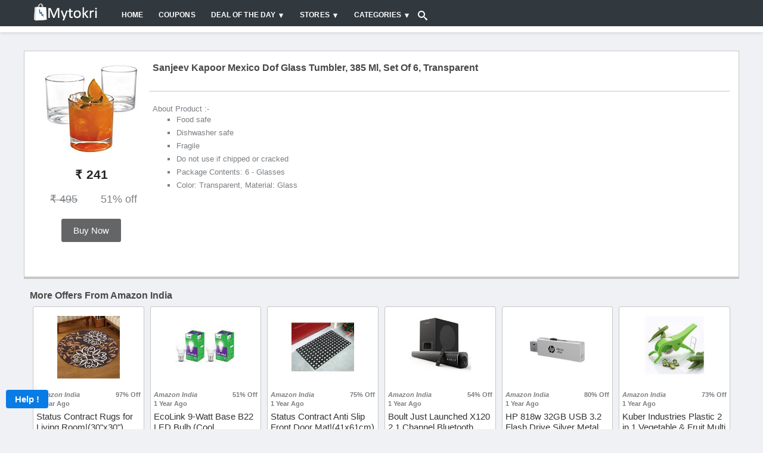

--- FILE ---
content_type: text/html; charset=UTF-8
request_url: https://www.mytokri.com/sanjeev-kapoor-mexico-dof-glass-tumbler-385-ml-set-of-6-transparent/
body_size: 20716
content:
<!DOCTYPE html>
<html lang="en" itemscope itemtype="http://schema.org/WebPage">
<head>
    <meta http-equiv="Content-type" content="text/html; charset=utf-8"/>
    <meta http-equiv="X-UA-Compatible" content="IE=edge">
    <title>Sanjeev Kapoor Mexico Dof Glass Tumbler, 385 ml, Set of 6, Transparent</title>
	<meta name="robots" content="index,archive,follow"/>
	<meta name="viewport" content="width=device-width, initial-scale=1">
	<meta name="description" content="Amazon India, the online shopping hub is now showcasing an amazing offer where you get to enjoy buying Sanjeev Kapoor Mexico Dof Glass Tumbler, 385 ml, Set of 6, Transparent Bag this offer by following the steps below.">
	<meta name="keywords" content="Amazon offers, Amazon india offers, Amazon offers india, Amazon india coupons, Amazon coupons code india, Amazon india sale, Amazon india sale today, Amazon india deals, Amazon india discount coupons, Amazon india promo code, Amazon india coupon code">

	<meta name="geo.placename" content="Alwar, Rajasthan, India">
	<meta name="geo.position" content="27.552804;76.634628">
	<link rel="publisher" href="https://plus.google.com/+MyTokriAlwar/"/>
	<meta name="geo.region" content="IN-Rajasthan">
	<meta name="ICBM" content="27.552804, 76.634628">
	<meta property="fb:app_id" content="732364356863362" />
	<meta property="og:title" content="Sanjeev Kapoor Mexico Dof Glass Tumbler, 385 ml, Set of 6, Transparent"/>
	<meta property="og:type" content="website"/>
	<meta property="og:description" content="Amazon India, the online shopping hub is now showcasing an amazing offer where you get to enjoy buying Sanjeev Kapoor Mexico Dof Glass Tumbler, 385 ml, Set of 6, Transparent Bag this offer by following the steps below." />
    <meta name="theme-color" content="#31393f" />
    <meta name="csrf-token" content="dOkBZsQOOVdjMbIQyssFsvQWqoBiiExk0DpX3dFS" />
    
    	<meta property="og:url" content="https://www.mytokri.com/sanjeev-kapoor-mexico-dof-glass-tumbler-385-ml-set-of-6-transparent/" />
		
	
	<meta property="og:site_name" content="Mytokri" />
	<meta property="og:locale" content="en_US"/>
	<meta name="twitter:card" content="summary"/>
	<meta name="twitter:site" content="@mytokri"/>
	<meta name="twitter:title" content="Sanjeev Kapoor Mexico Dof Glass Tumbler, 385 ml, Set of 6, Transparent">
	<meta name="twitter:description" content="Amazon India, the online shopping hub is now showcasing an amazing offer where you get to enjoy buying Sanjeev Kapoor Mexico Dof Glass Tumbler, 385 ml, Set of 6, Transparent Bag this offer by following the steps below.">
	<meta name="twitter:url" content="https://www.mytokri.com/sanjeev-kapoor-mexico-dof-glass-tumbler-385-ml-set-of-6-transparent/">
	<meta name="twitter:app:id:googleplay" content="com.webbyte.mytokri" />
	<meta name="twitter:app:country" content="in" />
	<meta name="theme-color" content="#369" />
	<meta name="google-site-verification" content="wkCdjL3o7QJp-3rlywtZ-Iruj_NuU_S0sAR81bkATvg" />
	
		<meta property="og:image" content="https://mtkcdn-351f.kxcdn.com/1564984163_412hphZo10L._SL160_.jpg" />
	<meta property="twitter:image" content="https://mtkcdn-351f.kxcdn.com/1564984163_412hphZo10L._SL160_.jpg" />
	<meta itemprop="image" content="https://mtkcdn-351f.kxcdn.com/1564984163_412hphZo10L._SL160_.jpg">
		
	<meta itemprop="name" content="Sanjeev Kapoor Mexico Dof Glass Tumbler, 385 ml, Set of 6, Transparent">
	<meta itemprop="description" content="Amazon India, the online shopping hub is now showcasing an amazing offer where you get to enjoy buying Sanjeev Kapoor Mexico Dof Glass Tumbler, 385 ml, Set of 6, Transparent Bag this offer by following the steps below.">
	<meta itemprop="url" content="https://www.mytokri.com/sanjeev-kapoor-mexico-dof-glass-tumbler-385-ml-set-of-6-transparent/" />
	
		<link rel="canonical" href="https://www.mytokri.com/sanjeev-kapoor-mexico-dof-glass-tumbler-385-ml-set-of-6-transparent/" />
		
		
	<link rel="apple-touch-icon" sizes="57x57" href="/images/apple-icon-57x57.png">
	<link rel="apple-touch-icon" sizes="60x60" href="/images/apple-icon-60x60.png">
	<link rel="apple-touch-icon" sizes="72x72" href="/images/apple-icon-72x72.png">
	<link rel="apple-touch-icon" sizes="76x76" href="/images/apple-icon-76x76.png">
	<link rel="apple-touch-icon" sizes="114x114" href="/images/apple-icon-114x114.png">
	<link rel="apple-touch-icon" sizes="120x120" href="/images/apple-icon-120x120.png">
	<link rel="apple-touch-icon" sizes="144x144" href="/images/apple-icon-144x144.png">
	<link rel="apple-touch-icon" sizes="152x152" href="/images/apple-icon-152x152.png">
	<link rel="apple-touch-icon" sizes="180x180" href="/images/apple-icon-180x180.png">
	<link rel="icon" type="image/png" sizes="192x192"  href="/images/android-icon-192x192.png">
	<link rel="icon" type="image/png" sizes="32x32" href="/images/favicon-32x32.png">
	<link rel="icon" type="image/png" sizes="96x96" href="/images/favicon-96x96.png">
	<link rel="icon" type="image/png" sizes="16x16" href="/images/favicon-16x16.png">
	
    <!-- Favicon -->
	<link rel="icon" type="image/png" sizes="32x32" href="/images/favicon-32x32.png">
    <!-- Plugins CSS File -->
    <link rel="stylesheet" href="/mt_assets/css/bootstrap.min.css?v=7">
    <link rel="stylesheet" href="/mt_assets/css/lightslider.min.css?v=7">
    <!-- Main CSS File -->
    <link rel="stylesheet" href="/mt_assets/css/custom_style.css?v=107">
    <style>
		html {
		    height: 101%;
		}
	</style>
	<meta name="facebook-domain-verification" content="6osfz13vmewmgrxtw7qvbf1fqa6z5r" />
</head>

<body class="loaded">
    <div class="page-wrapper">
        <style>
body.modal-open {
    overflow: auto;
}
body.modal-open[style] {
    padding-right: 0px !important;
}

.modal::-webkit-scrollbar {
    width: 0 !important; /*removes the scrollbar but still scrollable*/
    /* reference: http://stackoverflow.com/a/26500272/2259400 */
}
.auctionStrip{
	background:#FFF;
	z-index:999;
	max-width:100%;
	padding-top:5px;
	padding-bottom:5px;
	white-space: nowrap;
    overflow-x: auto;
}

.auctionStrip a{
	padding-left:15px;
	padding-right:15px;
	font-size:14px;
	font-weight:600;
	color:#484848;
}
.auctionStrip > .container:first-child { 
  padding-left:0px;
}
.logintext {
    position: relative;
    width: 100%;
    color: #fff;
    height: 100%;
    font-size: 14px;
    line-height: 20px;
    vertical-align: top;
    padding: 24px 24px 0;
    display: inline-block;
    background-color: #2a4563;
}
/* Shared */
.loginBtn {
  box-sizing: border-box;
  position: relative;
  /* width: 13em;  - apply for fixed size */
  padding: 0 15px 0 46px;
  border: none;
  text-align: left;
  line-height: 34px;
  white-space: nowrap;
  border-radius: 0.2em;
  font-size: 16px;
  color: #FFF;
  width:48%;
}
.loginBtn:before {
  content: "";
  box-sizing: border-box;
  position: absolute;
  top: 0;
  left: 0;
  width: 34px;
  height: 100%;
}
.loginBtn:focus {
  outline: none;
}
.loginBtn:active {
  box-shadow: inset 0 0 0 32px rgba(0,0,0,0.1);
}


/* Facebook */
.loginBtn--facebook {
  background-color: #4C69BA;
  background-image: linear-gradient(#4C69BA, #3B55A0);
  /*font-family: "Helvetica neue", Helvetica Neue, Helvetica, Arial, sans-serif;*/
  text-shadow: 0 -1px 0 #354C8C;
}
.loginBtn--facebook:before {
  border-right: #364e92 1px solid;
  background: url('https://s3-us-west-2.amazonaws.com/s.cdpn.io/14082/icon_facebook.png') 6px 6px no-repeat;
}
.loginBtn--facebook:hover,
.loginBtn--facebook:focus {
  background-color: #5B7BD5;
  background-image: linear-gradient(#5B7BD5, #4864B1);
}


/* Google */
.loginBtn--google {
  /*font-family: "Roboto", Roboto, arial, sans-serif;*/
  background: #DD4B39;
}
.loginBtn--google:before {
  border-right: #BB3F30 1px solid;
  background: url('https://s3-us-west-2.amazonaws.com/s.cdpn.io/14082/icon_google.png') 6px 6px no-repeat;
}
.loginBtn--google:hover,
.loginBtn--google:focus {
  background: #E74B37;
}
.mtor {
    position: relative;
    height: 20px;
    opacity: .5;
    margin: 24px auto 4px;
}
.mtor:before {
	content: '';
    position: absolute;
    left: 0;
    opacity: .5;
    width: 100%;
    height: 1px;
    background-color: #575757;
}
.mtor:after {
    content: 'Or';
    position: absolute;
    left: 0;
    top: 50%;
    right: 0;
    z-index: 1;
    max-width: 40px;
    text-align: center;
    margin: -20px auto 0;
    background-color: #fff;
}
.modal-body {
    max-height: 100%;
}
@media  screen and (max-width:768px) {
    .loginBtn {
		width:100%;
		margin-bottom:10px;
	}
	.auctionStrip{
	padding-left:0px;
	padding-right:0px;
	
}
	
} 

.btn {
	min-width:100px !important;
}




.morphsearch {
	
	position: relative;
	z-index: 10000;
	-webkit-transform-origin: 100% 0;
	transform-origin: 100% 0;
	-webkit-transition-property: min-height, width, top, right;
	transition-property: min-height, width, top, right;
	-webkit-transition-duration: 0.5s;
	transition-duration: 0.5s;
	-webkit-transition-timing-function: cubic-bezier(0.7,0,0.3,1);
	transition-timing-function: cubic-bezier(0.7,0,0.3,1);
}

.morphsearch.open {
	width: 100%;
	min-height: 100%;
	top: 0px;
	right: 0px;
}

.morphsearch-form {
	width: 100%;
	height: 40px;
	margin: 0 auto;
	position: relative;
	-webkit-transition-property: width, height, -webkit-transform;
	transition-property: width, height, transform;
	-webkit-transition-duration: 0.5s;
	transition-duration: 0.5s;
	-webkit-transition-timing-function: cubic-bezier(0.7,0,0.3,1);
	transition-timing-function: cubic-bezier(0.7,0,0.3,1);
}

.morphsearch.open .morphsearch-form {
	width: 95%;
	height: 85px;
	-webkit-transform: translate3d(0,3em,0);
	transform: translate3d(0,3em,0);
}

.morphsearch-input {
	width: 100%;
	height: 50%;
	padding: 0 10% 0 10px;
	font-weight: 700;
	border: none;
	background: transparent;
	font-size: 0.8em;
	color: #ec5a62;
	-webkit-transition: font-size 0.5s cubic-bezier(0.7,0,0.3,1);
	transition: font-size 0.5s cubic-bezier(0.7,0,0.3,1);
}

.morphsearch-input::-ms-clear { /* remove cross in IE */
    display: none;
}

.morphsearch.hideInput .morphsearch-input {
	color: transparent;
	-webkit-transition: color 0.3s;
	transition: color 0.3s;
}

.morphsearch.open .morphsearch-input {
	font-size: 3em;
}

/* placeholder */
.morphsearch-input::-webkit-input-placeholder {
	color: #c2c2c2;
}

.morphsearch-input:-moz-placeholder {
	color: #c2c2c2;
}

.morphsearch-input::-moz-placeholder {
	color: #c2c2c2;
}

.morphsearch-input:-ms-input-placeholder {
	color: #c2c2c2;
}

/* hide placeholder when active in Chrome */
.gn-search:focus::-webkit-input-placeholder {
	color: transparent;
}

input[type="search"] { /* reset normalize */
	-webkit-box-sizing: border-box; 
	box-sizing: border-box;	
}

.morphsearch-input:focus,
.morphsearch-submit:focus {
	outline: none;
}

.morphsearch-submit {
	position: absolute;
	width: 50px;
	height: 50px;
	text-indent: 100px;
	overflow: hidden;
	right: 45px;
	top: 29%;
	background: transparent url(/mt_assets/images/search/magnifier.svg) no-repeat center center;
	background-size: 100%;
	border: none;
	pointer-events: none;
	transform-origin: 50% 50%;
	opacity: 0;
	-webkit-transform: translate3d(-30px,-50%,0) scale3d(0,0,1);
	transform: translate3d(-30px,-50%,0) scale3d(0,0,1);
}

.morphsearch.open .morphsearch-submit {
	pointer-events: auto;
	opacity: 1;
	-webkit-transform: translate3d(-30px,-50%,0) scale3d(1,1,1);
	transform: translate3d(-30px,-50%,0) scale3d(1,1,1);
	-webkit-transition: opacity 0.3s, -webkit-transform 0.3s;
	transition: opacity 0.3s, transform 0.3s;
	-webkit-transition-delay: 0.5s;
	transition-delay: 0.5s;
}

.morphsearch-close {
	width: 36px;
	height: 36px;
	position: absolute;
	right: 1em;
	top: 1em;
	overflow: hidden;
	text-indent: 100%;
	cursor: pointer;
	pointer-events: none;
	opacity: 0;
	-webkit-transform: scale3d(0,0,1);
	transform: scale3d(0,0,1);
}

.morphsearch.open .morphsearch-close {
	opacity: 1;
	pointer-events: auto;
	-webkit-transform: scale3d(1,1,1);
	transform: scale3d(1,1,1);
	-webkit-transition: opacity 0.3s, -webkit-transform 0.3s;
	transition: opacity 0.3s, transform 0.3s;
	-webkit-transition-delay: 0.5s;
	transition-delay: 0.5s;
}

.morphsearch-close::before,
.morphsearch-close::after {
	content: '';
	position: absolute;
	width: 2px;
	height: 100%;
	top: 0;
	left: 50%;
	border-radius: 3px;
	opacity: 0.2;
	background: #000;
}

.morphsearch-close:hover.morphsearch-close::before,
.morphsearch-close:hover.morphsearch-close::after {
	opacity: 1;
}

.morphsearch-close::before {
	-webkit-transform: rotate(45deg);
	transform: rotate(45deg);
}

.morphsearch-close::after {
	-webkit-transform: rotate(-45deg);
	transform: rotate(-45deg);
}

.morphsearch-content {
	color: #333;
	margin-top: 4.5em;
	width: 100%;
	height: 0;
	overflow: hidden;
	padding: 0 3%;
	background: #f1f1f1;
	position: absolute;
	pointer-events: none;
	opacity: 0;
}

.morphsearch.open .morphsearch-content {
	opacity: 1;
	height: auto;
	overflow: visible; /* this breaks the transition of the children in FF: https://bugzilla.mozilla.org/show_bug.cgi?id=625289 */
	pointer-events: auto;
	-webkit-transition: opacity 0.3s 0.5s;
	transition: opacity 0.3s 0.5s;
}

.dummy-column {
	width: 30%;
	padding: 0 0 6em;
	float: left;
	opacity: 0;
	-webkit-transform: translate3d(0,100px,0);
	transform: translateY(100px);
	-webkit-transition: -webkit-transform 0.5s, opacity 0.5s;
	transition: transform 0.5s, opacity 0.5s;
}

.morphsearch.open .dummy-column:first-child {
	-webkit-transition-delay: 0.4s;
	transition-delay: 0.4s;
}

.morphsearch.open .dummy-column:nth-child(2) {
	-webkit-transition-delay: 0.45s;
	transition-delay: 0.45s;
}

.morphsearch.open .dummy-column:nth-child(3) {
	-webkit-transition-delay: 0.5s;
	transition-delay: 0.5s;
}

.morphsearch.open .dummy-column {
	opacity: 1;
	-webkit-transform: translate3d(0,0,0);
	transform: translate3d(0,0,0);
}

.dummy-column:nth-child(2) {
	margin: 0 5%;
}

.dummy-column h2 {
	font-size: 1em;
	letter-spacing: 1px;
	text-transform: uppercase;
	font-weight: 800;
	color: #c2c2c2;
	padding: 0.5em 0;
}

.round {
	border-radius: 50%;
}

.dummy-media-object {
	padding: 0.75em;
	display: block;
	margin: 0.3em 0;
	height: 65px;
	line-height: 18px;
	cursor: pointer;
	border-radius: 5px;
	background: #fff;
	overflow:hidden;
}

.dummy-media-object:hover,
.dummy-media-object:focus {
	background: rgba(118,117,128,0.1);
}

.dummy-media-object img {
	display: inline-block;
	width: 100px;	
	margin: 0 10px 0 0;
	vertical-align: middle;
}

.dummy-media-object h3 {
	vertical-align: middle;
	font-size: 0.85em;
	display: inline-block;
	font-weight: 700;
	margin: 0 0 0 0;
	width: calc(100% - 70px);
	color: rgba(145,145,145,0.7);
}

.dummy-media-object:hover h3 {
	color: rgba(236,90,98,1);
}

/* Overlay */
.overlay {
	position: fixed;
	top: 0;
	left: 0;
	width: 100%;
	height: 100%;
	background: rgba(0,0,0,0.5);
	opacity: 0;
	pointer-events: none;
	-webkit-transition: opacity 0.5s;
	transition: opacity 0.5s;
	-webkit-transition-timing-function: cubic-bezier(0.7,0,0.3,1);
	transition-timing-function: cubic-bezier(0.7,0,0.3,1);
}

.morphsearch.open ~ .overlay {
	opacity: 1;
}

@media  screen and (max-width: 53.125em) {
	.morphsearch-input {
		padding: 0 25% 0 10px;
	}
	.morphsearch.open .morphsearch-input {
		font-size: 2em;
	}
	.dummy-column {
		float: none;
		width: auto;
		padding: 0 0 2em;
	}
	.dummy-column:nth-child(2) {
		margin: 0;
	}
	.morphsearch.open .morphsearch-submit {
		-webkit-transform: translate3d(0,-50%,0) scale3d(0.5,0.5,1);
		transform: translate3d(0,-50%,0) scale3d(0.5,0.5,1);
	}
}

@media  screen and (max-width: 60.625em) {
	.morphsearch {
	    width: 30%;
	}
}
</style>
<header class="header" style="background:#eff1f4;">
    <div class="header-middle sticky-header fixed" style="background:#31393F;z-index:999;">
        <div class="container">
            <div class="header-left">
                <a href="/" class="logo" title="Mytokri" style="margin-top: -10px;">
                    <img src="/mt_assets/images/Mytokri_logo.png" title="Mytokri" alt="MyTokri Logo" style="max-height: 32px;">
                </a>

                <nav class="main-nav">
                    <ul class="menu sf-arrows">
                        <li class="active"><a href="/" title="Home">Home</a></li>
                       
                        <li class="active"><a href="/coupons/" title="Coupons">Coupons</a></li>
                        <li>
						    <a href="#" class="sf-with-ul">Deal of the day</a>
						
						    <ul>
						        <li><a href="/todays-deal/" title="Today's deal">Today's Deals</a></li>
						        <li><a href="/flipkart-deal-of-the-day/" title="flipkart deal of the day">Flipkart Deal of the day</a></li>
						        <li><a href="/amazon-deal-of-the-day/" title="amazon deal of the day">Amazon Deal of the day</a></li>
						    </ul>
						</li>
                        <li class="megamenu-container">
                            <a href="/all-stores/" class="sf-with-ul" title="Stores">Stores</a>
                            <div class="megamenu row">
                                <div class="col-lg-12">
                                    
                                        <div class="row">
                                            <div class="col-lg-2">
                                                <div class="menu-title">
                                                    <a href="#" title="TOP STORES">TOP STORES</a>
                                                </div>
                                                <ul>
                                                    <li><a href="/store/amazon-india/" title="Amazon India">Amazon</a></li>
                                                    <li><a href="/store/flipkart/" title="Flipkart">Flipkart</a></li>
                                                    <li><a href="/store/shopclues/" title="Shopclues">Shopclues</a></li>
                                                    <li><a href="/snapdeal-coupons/" title="Snapdeal Coupons">Snapdeal</a></li>
                                                    <li><a href="/tatacliq-coupons/" title="Tatacliq Coupons">Tata Cliq</a></li>
                                                    <li><a href="/ebay-india-coupons/" title="Ebay India Coupons">Ebay India</a></li>
                                                </ul>
                                            </div><!-- End .col-lg-4 -->
                                            <div class="col-lg-2">
                                                <div class="menu-title">
                                                    <a href="#">FASHION STORES</a>
                                                </div>
                                                <ul>
                                                    <li><a href="/limeroad-coupons/" title="Limeroad Coupons">Limeroad</a></li>
                                                    <li><a href="/abof-coupons/" title="Abof Coupons">Abof</a></li>
                                                    <li><a href="/store/jabong/" title="Jabong">Jabong</a></li>
                                                	<li><a href="/koovs-coupons/" title="Koovs Coupons">Koovs</a></li>
                                                	<li><a href="/zivame-coupons/" title="Zivame Coupons">Zivame</a></li>
                                                	<li><a href="/store/myntra/" title="Myntra">Myntra</a></li>
                                               </ul>
                                            </div><!-- End .col-lg-4 -->
                                            <div class="col-lg-2">
                                                <div class="menu-title">
                                                    <a href="#">FOOD STORES</a>
                                                </div>
                                                <ul>
                                                    <li><a href="/burgerking-coupons/" title="Burgerking Coupons">Burger King</a></li>
                                                    <li><a href="/dominos-coupons/" title="Dominos Coupons">Dominos</a></li>
                                                    <li><a href="/store/grofers/" title="Grofers">Grofers</a></li>
                                                    <li><a href="/swiggy-coupons/" title="Swiggy Coupons">Swiggy</a></li>
                                                    <li><a href="/bigbasket-coupons/" title="Bigbasket Coupons">Bigbasket</a></li>
                                                    <li><a href="/mcdonalds-coupons/" title="Mcdonalds Coupons">McDonalds</a></li>
                                                </ul>
                                            </div><!-- End .col-lg-4 -->
                                            <div class="col-lg-2">
                                                <div class="menu-title">
                                                    <a href="#">TRAVEL STORES</a>
                                                </div>
                                                <ul>
                                                    <li><a href="/store/ola-cabs/" title="Ola Cabs Coupons">Ola</a></li>
                                                    <li><a href="/uber-coupons/" title="Uber Coupons">Uber</a></li>
                                                    <li><a href="/ixigo-coupons/" title="Ixigo Coupons">Ixigo</a></li>
                                                    <li><a href="/red-bus-coupons/" title="RedBus Coupons">Red Bus</a></li>
                                                    <li><a href="/oyorooms-coupons/" title="Oyorooms Coupons">Oyo Rooms</a></li>
                                                    <li><a href="/makemytrip-coupons/" title="Makemytrip Coupons">MakeMyTrip</a></li>
                                                </ul>
                                            </div><!-- End .col-lg-4 -->
                                            <div class="col-lg-2">
                                                <div class="menu-title">
                                                    <a href="#">WALLET STORES</a>
                                                </div>
                                                <ul>
                                                    <li><a href="/store/mobikwik/" title="Mobikwik">Mobikwik</a></li>
                                                    <li><a href="/paytm-coupons/" title="Paytm Coupons">Paytm</a></li>
                                                    <li><a href="/store/freecharge/" title="Freecharge">Freecharge</a></li>
                                                    <li><a href="/oxigenwallet-coupons/" title="Oxigenwallet Coupons">Oxigen Wallet</a></li>
                                                    <li><a href="/payumoneycom-coupons/" title="Payumoneycom Coupons">PayU Money</a></li>
                                                </ul>
                                            </div><!-- End .col-lg-4 -->
                                            <div class="col-lg-2">
                                                <div class="menu-title">
                                                    <a href="#">OTHER STORES</a>
                                                </div>
                                                <ul>
                                                    <li><a href="/1mg-coupons/" title="1mg Coupons">1mg</a></li>
                                                    <li><a href="/store/nearbuy/" title="Nearbuy">Nearbuy</a></li>
                                                    <li><a href="/netmeds-coupons/" title="Netmeds Coupons">Netmeds</a></li>
                                                    <li><a href="/oliveboard-coupons/" title="Oliveboard Coupons">Oliveboard</a></li>
                                                    <li><a href="/firstcry-coupons/" title="Firstcry Coupons">Firstcry</a></li>
                                                    
                                                </ul>
                                            </div><!-- End .col-lg-4 -->
                                        </div><!-- End .row -->
                                    </div><!-- End .col-lg-8 -->
                            </div><!-- End .megamenu -->
                        </li>
                         <li class="megamenu-container">
                            <a href="/all-categories/" class="sf-with-ul">Categories</a>
                            <div class="megamenu">
                                <div class="row">
                                    <div class="col-lg-12">
                                        <div class="row">
                                            <div class="col-lg-3">
                                                 
                                                <ul>
                                                    <li><a href="/automotive-coupons/" title="Automotive Coupons">Automotive</a></li>
                                                    <li><a href="/category/baby-care/" title="Baby Boupons">Baby Care</a></li>
                                                    <li><a href="/books-stationery-coupons/" title="Books Coupons">Books & Stationery</a></li>
                                                    <li><a href="/cameras-offers-coupons/" title="Cameras Coupons">Cameras</a></li>
                                                    <li><a href="/computers-coupons/" title="Computers Coupons">Computers Offers</a></li>
                                                    <li><a href="/electronics-offers-coupons/" title="Electronics Coupons">Electronics Offers</a></li>
                                                    <li><a href="/entertainment-coupons/" title="Entertainment Coupons">Entertainment</a></li>    
                                                    <li><a href="/category/fashion/" title="Fashion Coupons">Fashion</a></li>    

                                                </ul>
                                            </div><!-- End .col-lg-4 -->
                                            <div class="col-lg-3">
                                                
                                                <ul>
                                                    <li><a href="/category/flight-deal/" title="Flight Deal">Flight Deal</a></li>
                                                    <li><a href="/flowers-gifts-jewellery-coupons/" title="Flowers Gifts Coupons">Flowers, Gifts & Jewellery</a></li>
                                                    <li><a href="/food-drink-coupons/" title="Food Coupons">Food & Drink</a></li>
                                                    <li><a href="/grocery-coupons/" title="Grocery Coupons ">Grocery</a></li>
                                                    <li><a href="/health-and-beauty-coupons/" title="Health Beauty">Health and Beauty</a></li>
                                                    <li><a href="/category/home-kitchen-appliances/" title="Home Kitchen Appliances">Home & Kitchen Appliances</a></li>
                                                    <li><a href="/home-furnishing-coupons/" title="Home Furnishing Coupons">Home Furnishing</a></li>
                                                </ul>
                                            </div><!-- End .col-lg-4 -->
                                            <div class="col-lg-3">
                                                 
                                                <ul>
                                                    <li><a href="/category/hot-discount/" title="Hot Discount">Hot Discount</a></li>
                                                    <li><a href="/laptop-offers-coupons/" title="Laptop Offers Coupons">Laptop Offers</a></li>
                                                    <li><a href="/category/mobiles/" title="Mobiles">Mobiles</a></li>
                                                    <li><a href="/office-supplies-coupons/" title="Office Supplies Coupons">Office Suppliest</a></li>
                                                    <li><a href="/others-coupons/" title="Cthers Coupons">Others</a></li>
                                                    <li><a href="/pets-care-coupons/" title="Pets Care Coupons">Pets Care</a></li>
                                                    <li><a href="/category/rs-0-deal/" title="rs 0 deal">Rs. 0 Deal</a></li>
                                                    <li><a href="/category/services/" title="Services">Services</a></li>
                                                </ul>
                                            </div><!-- End .col-lg-4 -->
                                            <div class="col-lg-3">
                                                
                                                <ul>
                                                    <li><a href="/sports-fitness-and-gaming-coupons/" title="Sports fitness and gaming coupons">Sports, Fitness and Gaming</a></li>
                                                    <li><a href="/tablets-offers-coupons/" title="Tablets offers coupons">Tablets</a></li>
                                                    <li><a href="/television-offers-coupons/" title="Television offers coupons">Television Offers</a></li>
                                                    <li><a href="/tradus-deals-coupons/" title="Tradus deals coupons">Tradus Deals</a></li>
                                                    <li><a href="/category/tradus-mega-deal/" title="Tradus mega deal">Tradus Mega Deal</a></li>
                                                    <li><a href="/travel-coupons/" title="Travel coupons">Travel</a></li>
                                                    <li><a href="/web-hosting-domains-coupons/" title="Web hosting domains coupons">Web Hosting & Domains</a></li>
                                                </ul>
                                            </div><!-- End .col-lg-4 -->
                                        </div><!-- End .row -->
                                    </div><!-- End .col-lg-8 -->
                                </div><!-- End .row -->
                            </div><!-- End .megamenu -->
                        </li>
                    </ul>
                </nav>
            </div>
			<div id="morphsearch" class="morphsearch">
				<a href="JavaScript:void(0);" class="search-toggle"  role="button">
					<svg version="1.1" xmlns="http://www.w3.org/2000/svg" width="16" height="16" viewBox="0 0 32 32">
					<title>search</title>
					<path fill="#fff" d="M31.008 27.231l-7.58-6.447c-0.784-0.705-1.622-1.029-2.299-0.998 1.789-2.096 2.87-4.815 2.87-7.787 0-6.627-5.373-12-12-12s-12 5.373-12 12 5.373 12 12 12c2.972 0 5.691-1.081 7.787-2.87-0.031 0.677 0.293 1.515 0.998 2.299l6.447 7.58c1.104 1.226 2.907 1.33 4.007 0.23s0.997-2.903-0.23-4.007zM12 20c-4.418 0-8-3.582-8-8s3.582-8 8-8 8 3.582 8 8-3.582 8-8 8z"></path>
					</svg>
                </a>
			  	<form class="morphsearch-form" action="/search/" style="display:none">
					<input class="morphsearch-input" name="q" id="Search" type="search" placeholder="Search ...">
					<button class="morphsearch-submit" type="submit">Search</button>
				</form>
				<div class="morphsearch-content">
					<div class="dummy-column" >
						<div class="subtitle">latest Deals</div>
						<div id="dealSearchBox"></div>
					</div>
					<div class="dummy-column">
							<div class="subtitle">Popular Stores</div>
						<a class="dummy-media-object" href="/store/flipkart/">
							<img src="/mt_assets/images/img.png" data-src="/mt_assets/images/search/flipkart.png" alt="flipkart">
							<span class="subtitle">Flipkart Offers</span>
						</a>
						<a class="dummy-media-object" href="/store/amazon-india/">
							<img src="/mt_assets/images/img.png" data-src="/mt_assets/images/search/amazon.png" alt="amazon india">
							<span class="subtitle">Amazon Offers</span>
						</a>
						<a class="dummy-media-object" href="/store/pepperfry/">
							<img src="/mt_assets/images/img.png" data-src="/mt_assets/images/search/Pepperfry.png" alt="Pepperfry">
							<span class="subtitle">Pepperfry Offers</span>
						</a>
						<a class="dummy-media-object" href="/store/myntra/">
							<img src="/mt_assets/images/img.png" data-src="/mt_assets/images/search/myntra.png" alt="myntra">
							<span class="subtitle">Myntra Offers</span>
						</a>
						<a class="dummy-media-object" href="/paytmmall-coupons/">
							<img src="/mt_assets/images/img.png" data-src="/mt_assets/images/search/paytmmall.png" alt="paytmmall">
							<span class="subtitle">PaytmMall Offers</span>
						</a>
					</div>
					<div class="dummy-column">
							<div class="subtitle">Best Categories</div>
						<a class="dummy-media-object" href="/category/mobiles/">
							<img src="/mt_assets/images/img.png" data-src="/img/454193585mobile-png.png" alt="Mobile offers" style="width:50px">
							<span class="subtitle">Mobiles</span>
						</a>
						<a class="dummy-media-object" href="/category/home-kitchen-appliances/">
							<img src="/mt_assets/images/img.png" data-src="/img/535391490home-&-kitchen.png" alt="home-&-kitchen offers" style="width:50px">
							<span class="subtitle">Home & Kitchen Appliamces</span>
						</a>
						<a class="dummy-media-object" href="/grocery-coupons/">
							<img src="/mt_assets/images/img.png" data-src="/img/1815610796grocery.png" alt="grocery offers" style="width:50px">
							<span class="subtitle">Grocery</span>
						</a>
						<a class="dummy-media-object" href="/category/fashion/">
							<img src="/mt_assets/images/img.png" data-src="/img/1687906588fashion.png" alt="fashion offers" style="width:50px">
							<span class="subtitle">Fashion</span>
						</a>
						<a class="dummy-media-object" href="/laptop-offers-coupons/">
							<img src="/mt_assets/images/img.png" data-src="/img/1619348614laptop.png" alt="laptop offers" style="width:50px">
							<span class="subtitle">Laptop Offers</span>
						</a>
					</div>
				</div><!-- /morphsearch-content -->
				<span class="morphsearch-close"></span>
			</div>
            <div class="header-right">
            	            		<!--<div><a href="#" data-toggle="modal" data-target="#loginModal" style="color:#fff;font-weight:600;">Login</a></div>-->
                                
                
                <button class="mobile-menu-toggler" type="button" style="outline:none">
                    <svg version="1.1" xmlns="http://www.w3.org/2000/svg" width="20" height="20" viewBox="0 0 20 20">
					<title>menu</title>
					<path fill="#fff" d="M0 3h20v2h-20v-2zM0 9h20v2h-20v-2zM0 15h20v2h-20v-2z"></path>
					</svg>
                </button>   
                        
            </div><!-- End .header-right -->
            
            
        </div><!-- End .container -->
        <div style="" class="auctionStrip">
        	<div class="container">
    			    	<!--<a href="/auctions/welcome/" title="Welcome">Welcome</a>    -->
	    	<!--<a href="/auctions/lets-bid/" title="Let's Play">Important update</a> -->
	    	<!--<a href="/auctions/buy-bids/" title="Buy Coins">Buy Coins</a>-->
			<!--<a href="/auctions/buy-membership/" title="Free Coins">Buy Membership</a>-->
			<!--<a href="/auctions/no-new-users/" title="Earn Bids">No New Users</a>-->
			<!--<a href="/auctions/refer-and-earn/" title="Welcome">Refer and Earn</a>   -->
			<!--<a href="/auctions/how-it-works/" title="How it works">How it works</a> -->
			<!--<a href="/auctions/promotions/" title="Promotions">Promotions</a> 
			<a href="/auctions/ended-offers/" title="Top Winners">Winners</a>
		
			<a href="/auctions/leaderboard/" title="Leaderboard">Leaderboard</a>-->
			</div>
    	</div>
    </div><!-- End .header-middle -->
    
    	
    
</header>

<div class="modal" id="loginModal" tabindex="-1" role="dialog" aria-hidden="true" style="width: 100%;height: 100%;top: 45px;">
  <div class="modal-dialog" role="document">
    <div class="modal-content">
      <div class="modal-body" style="padding:0px">
        <div class="row" style="margin:0px;padding:0px">
        	<div class="col-md-4 d-none d-sm-block " style="padding-left: 0px;padding-right: 0px;">
        		<div class="logintext">
        			<div>
	        			<img src="/mt_assets/images/Mytokri_logo.png" class="img-fluid" alt="Mytokri Logo" style="padding: 0px 35px 15px 35px;"/>
	        		</div>
        	     	<p>Welcome to the world of winning everything you wish for! Grab up your cup of coffee and be ready to bid on the fascinated products. Now forget about asking the price of what you want .Take the product away in the price you want.Stay connected with us and wins every minute a new product.Now start wishing! We are ready to bang it on with Your Wish, Your Price!</p>	
        		</div>
        	</div>
        	<div class="col-md-8" style="background:#fff;padding:30px" id="LoginTab">
        			
					<div class="subtitle">Login
					<button type="button" class="close" data-dismiss="modal" aria-label="Close">
			          <span aria-hidden="true">&times;</span>
			        </button>
					</div>
				    <div class="alert alert-danger  fade show" role="alert"  id="showRegistermsg"><p>We are updating system so new users registration closed for sometime.</p></div>
				    <div>
						 <form action="/login/" method="POST">
                        	
                            <div class="form-group required-field">
                                <label for="loginemail">E-mail / Username</label>
                                <input type="text" class="form-control" id="loginemail" name="email"  required>
                            </div><!-- End .form-group -->

                            <div class="form-group required-field">
                                <label for="loginpassword">Password</label>
                                <input type="password" class="form-control" id="loginpassword"  name="password" required>
                            </div><!-- End .form-group -->

                            <div>
                                <button type="submit" class="btn btn-primary">Login</button>
                                <span style="padding:0px 20px"> or </span>
                                <!--<button type="button" class="btn btn-primary showRegister">Register</button>-->
                                <button type="button" class="btn btn-primary showRegistermsg">Register</button>
                            </div><!-- End .form-footer -->
                        </form>
                     </div>
                    <div style="padding-top:15px;">
                    <a href="https://www.mytokri.com/discuss/lost-password/"  class="showforgetpassword" >Lost Your Password</a>
                    </div>
      <!--              <div class="mtor"></div>-->
      <!--              <div>-->
      <!--              	<button class="loginBtn loginBtn--facebook">Login with Facebook</button>-->
						<!--<button class="loginBtn loginBtn--google">Login with Google</button>-->
      <!--              </div>-->
        	</div>
        	<div class="col-md-8" style="background:#fff;padding:30px;display:none" id="RegisterTab">
        			
					<div class="subtitle">Register
						<button type="button" class="close" data-dismiss="modal" aria-label="Close">
				          <span aria-hidden="true">&times;</span>
				        </button>
					</div>
				    
					 <form  action="/register/" method="POST" validate=true >
                    	 <div class="form-group required-field">
                            <label for="name">Name</label>
                            <input type="text" class="form-control" minlength="2" maxlength="40" id="name" name="name"  required>
                        </div>
                        <div class="form-group required-field">
                            <label for="email">E-mail</label>
                            <input type="email" class="form-control"  id="email" name="email"  required>
                        </div>
                                                <div class="form-group required-field">
                            <label for="password">Password</label>
                            <input type="password" class="form-control" minlength="4" maxlength="40" id="password"  name="password" required>
                        </div>
                         <div class="form-group required-field">
                            <label for="confirmpassword">Re-type Password</label>
                            <input type="password" class="form-control" id="confirmpassword" data-match="Password" data-match-field="#password" name="password" required>
                        </div>
                        <div class="form-group">
                               	<label><script src="https://www.google.com/recaptcha/api.js" async defer></script>
<div class="g-recaptcha" data-sitekey="6LdPSw0TAAAAAKBJBTZfuNK1vrns_d2iM7QGN-Hg"></div></label>
                        </div>
                        <div>
                        	<button type="submit"  id="register-submit" class="btn btn-primary">Register</button>
                            <span style="padding:0px 20px"> or </span>
                            <button type="button" class="btn btn-primary showLogin">Login</button>
                        </div>
                    </form>
                    
      <!--              <div class="mtor"></div>-->
      <!--              <div>-->
      <!--              	<button class="loginBtn loginBtn--facebook">Login with Facebook</button>-->
						<!--<button class="loginBtn loginBtn--google">Login with Google</button>-->
      <!--              </div>-->
        	</div>
        </div>
      </div>
    </div>
  </div>
</div>
        <main class="main">

		
	
		
<style>
	.input{
		height: 50px;
	    font-size: 20px;
	    line-height: 30px;
	    font-weight: bold;
	    border: 1px dashed;
	    border-color: #5677fc;
	}
	.input-btn{
		height: 50px;
		width:160px;
    background-color: #5677fc;
    color: #ffffff;
    border-color: #5677fc;
    -webkit-transition: all 0.2s ease-out;
    -moz-transition: all 0.2s ease-out;
    -o-transition: all 0.2s ease-out;
    transition: all 0.2s ease-out;
	}
	.cuspadding
	{
		padding-left:15px
	}
	@media  screen and (max-width:768px) {
    .cuspadding
	{
		padding-left:5px
	}
	.proddescription {
		line-height: 1.7;
	}
 
} 
</style>
    <div class="mb-2"></div><!-- margin -->
    <div class="container" style="background:#fff;padding:20px;border: 1px #c7c7c7 solid!important;border-bottom: 4px #c7c7c7 solid !important; ">
    	<div class="row">
            <div class="col-md-2 col-sm-2 col-xs-12" style="text-align:center;padding-bottom:20px">
            	<div class="col-6 col-sm-6 col-md-12" style="text-align:center;float:left;height:160px;">
                	<img src="/mt_assets/images/img.png" data-src="https://www.mytokri.com/images/1564984163_412hphZo10L._SL160_.jpg"  alt="Coupon" class="img-fluid" style="display: block;margin: 0 auto;max-height:160px">
                </div>
                <div class="col-6 col-sm-6 col-md-12" style="text-align:center;float:left;padding-top: 15px;">
                	 
                	<h2 style="font-family: arial,monospace;">&#8377; 241</h2>
                	                	<div class="row" style="padding-bottom: 20px !important; ">
                	                	<div class="col-md-6" style="font-size: 18px;text-decoration: line-through; font-family: arial,monospace;">&#8377; 495</div>
                		
                	                	<div class="col-md-6" style="font-size: 18px;">51% off</div>
                	                 	</div>
				
                	<a class="myButton" href="/out/?url=https://www.amazon.in/Sanjeev-Kapoor-Mexico-Tumbler-Transparent/dp/B07585BKX9?SubscriptionId=AKIAIEWDIBY6W5AP2ZQQ&amp;tag=mytokri-21&amp;linkCode=xm2&amp;camp=2025&amp;creative=165953&amp;creativeASIN=B07585BKX9" rel="nofollow" target="_blank" data-page="home"> Buy Now</a>
                </div>
            </div>
            <div class="col-md-10 col-sm-5 col-xs-12" style="padding-bottom:20px">
            	<div class="row"> 
            		<div class="col-md-12 col-sm-12 col-xs-12" style="padding-bottom: 20px;border-bottom: 2px solid #e0e0e0;margin-bottom: 20px;">
            			<h1 class="subtitle">Sanjeev Kapoor Mexico Dof Glass Tumbler, 385 ml, Set of 6, Transparent</h1>
            		</div>
            	</div>
                <div class="row"> 
            		<div class="col-md-8 col-sm-8 col-xs-12 proddescription product-desc-content">
            			<div>About Product :-
<ul>
	<li>Food safe</li>
	<li>Dishwasher safe</li>
	<li>Fragile</li>
	<li>Do not use if chipped or cracked</li>
	<li>Package Contents: 6 - Glasses</li>
	<li>Color: Transparent, Material: Glass</li>
</ul>
</div>

            		</div>
            		<div class="col-md-4 col-sm-4 col-xs-12">
            			<ins class="adsbygoogle"
					     style="display:block;width:300px;height:250px"
					     data-ad-client="ca-pub-5742002014714628"
					     data-ad-slot="1791690572"></ins>
            		</div>
            	</div>
            </div>
        </div>
    </div>
    <div class="container" style="margin-top: 20px;">
    	<div class="row">
    		<h2 class="subtitle">More offers from Amazon India</h2>
    	</div>
	    <div class="row">
	    	<div class="col-6 col-md-4 col-lg-3 col-xl-2">
    <div class="product">
        <figure class="product-image-container">
            <a href="/status-contract-rugs-for-living-room30x30-printed-round-carpet-for-living-room-decoranti-skid-backing-aesthetic-vintage-decor-carpet/" title="Status Contract Rugs for Living Room|(30&quot;x30&quot;) Printed Round Carpet for Living Room Decor|Anti Skid Backing Aesthetic Vintage Decor Carpet" class="product-image" style="height:125px">
            						<img class="img-fluid" style="display:block;margin:auto;padding:10px" src="/mt_assets/images/img.png" data-src="http://www.mytokri.com/images/image-2024-12-17-14-11-52-67613950123c5.jpg" title="Status Contract Rugs for Living Room|(30&quot;x30&quot;) Printed Round Carpet for Living Room Decor|Anti Skid Backing Aesthetic Vintage Decor Carpet" alt="Status Contract Rugs for Living Room|(30&quot;x30&quot;) Printed Round Carpet for Living Room Decor|Anti Skid Backing Aesthetic Vintage Decor Carpet">
				            </a>
        </figure>
        <div class="product-details">
        	<div class="storetitle">
        		<a href="/store/amazon-india/" title="Amazon India Coupons & Offers">
	    		Amazon India
	    		</a>
	    							<span style="float:right;font-style: normal;">97% Off</span>
								<div style="font-style: normal;">1 Year  Ago</div>
        	</div>
        	<div class="product-title" style="height: 35px;overflow: hidden;text-align:left;font-size:15px !important">
                <a href="/status-contract-rugs-for-living-room30x30-printed-round-carpet-for-living-room-decoranti-skid-backing-aesthetic-vintage-decor-carpet/" title="Status Contract Rugs for Living Room|(30&quot;x30&quot;) Printed Round Carpet for Living Room Decor|Anti Skid Backing Aesthetic Vintage Decor Carpet">Status Contract Rugs for Living Room|(30&quot;x30&quot;) Printed Round Carpet for Living Room Decor|Anti Skid Backing Aesthetic Vintage Decor Carpet</a>
            </div>
            <div class="price-box" style="text-align:left;font-size:18px !important">
                
                 
                	<span class="old-price" style="text-align:left;font-size:16px !important ;font-family: arial,monospace;">₹ 9999</span>
                                                	<span class="product-price" style="text-align:left;font-size:18px !important ;font-family: arial,monospace;">₹ 299</span>
                                <div style="text-align: center;padding-top: 15px;">
              									        	<a href="/out/?url=https://www.amazon.in/dp/B01LB0ZQ88/?" rel="nofollow" target="_blank" title="Status Contract Rugs for Living Room|(30&quot;x30&quot;) Printed Round Carpet for Living Room Decor|Anti Skid Backing Aesthetic Vintage Decor Carpet" class="myButton" style="text-decoration:none;">Shop Now</a>
			       									</div>
            </div><!-- End .price-box -->
        </div><!-- End .product-details -->
    </div><!-- End .product -->
</div>


<div class="col-6 col-md-4 col-lg-3 col-xl-2">
    <div class="product">
        <figure class="product-image-container">
            <a href="/ecolink-9-watt-base-b22-led-bulb-cool-whitepack-of-2/" title="EcoLink 9-Watt Base B22 LED Bulb (Cool White,Pack of 2)" class="product-image" style="height:125px">
            						<img class="img-fluid" style="display:block;margin:auto;padding:10px" src="/mt_assets/images/img.png" data-src="http://www.mytokri.com/images/image-2024-12-26-11-15-36-676ced80147ec.jpg" title="EcoLink 9-Watt Base B22 LED Bulb (Cool White,Pack of 2)" alt="EcoLink 9-Watt Base B22 LED Bulb (Cool White,Pack of 2)">
				            </a>
        </figure>
        <div class="product-details">
        	<div class="storetitle">
        		<a href="/store/amazon-india/" title="Amazon India Coupons & Offers">
	    		Amazon India
	    		</a>
	    							<span style="float:right;font-style: normal;">51% Off</span>
								<div style="font-style: normal;">1 Year  Ago</div>
        	</div>
        	<div class="product-title" style="height: 35px;overflow: hidden;text-align:left;font-size:15px !important">
                <a href="/ecolink-9-watt-base-b22-led-bulb-cool-whitepack-of-2/" title="EcoLink 9-Watt Base B22 LED Bulb (Cool White,Pack of 2)">EcoLink 9-Watt Base B22 LED Bulb (Cool White,Pack of 2)</a>
            </div>
            <div class="price-box" style="text-align:left;font-size:18px !important">
                
                 
                	<span class="old-price" style="text-align:left;font-size:16px !important ;font-family: arial,monospace;">₹ 180</span>
                                                	<span class="product-price" style="text-align:left;font-size:18px !important ;font-family: arial,monospace;">₹ 88</span>
                                <div style="text-align: center;padding-top: 15px;">
              									        	<a href="/out/?url=https://www.amazon.in/dp/B09GPK49SX/?t" rel="nofollow" target="_blank" title="EcoLink 9-Watt Base B22 LED Bulb (Cool White,Pack of 2)" class="myButton" style="text-decoration:none;">Shop Now</a>
			       									</div>
            </div><!-- End .price-box -->
        </div><!-- End .product-details -->
    </div><!-- End .product -->
</div>


<div class="col-6 col-md-4 col-lg-3 col-xl-2">
    <div class="product">
        <figure class="product-image-container">
            <a href="/status-contract-anti-slip-front-door-mat41x61cm-living-room-rug-for-entrance-doors/" title="Status Contract Anti Slip Front Door Mat|(41x61cm) Living Room Rug for Entrance Doors" class="product-image" style="height:125px">
            						<img class="img-fluid" style="display:block;margin:auto;padding:10px" src="/mt_assets/images/img.png" data-src="http://www.mytokri.com/images/image-2024-12-27-17-08-47-676e91c7555c5.jpg" title="Status Contract Anti Slip Front Door Mat|(41x61cm) Living Room Rug for Entrance Doors" alt="Status Contract Anti Slip Front Door Mat|(41x61cm) Living Room Rug for Entrance Doors">
				            </a>
        </figure>
        <div class="product-details">
        	<div class="storetitle">
        		<a href="/store/amazon-india/" title="Amazon India Coupons & Offers">
	    		Amazon India
	    		</a>
	    							<span style="float:right;font-style: normal;">75% Off</span>
								<div style="font-style: normal;">1 Year  Ago</div>
        	</div>
        	<div class="product-title" style="height: 35px;overflow: hidden;text-align:left;font-size:15px !important">
                <a href="/status-contract-anti-slip-front-door-mat41x61cm-living-room-rug-for-entrance-doors/" title="Status Contract Anti Slip Front Door Mat|(41x61cm) Living Room Rug for Entrance Doors">Status Contract Anti Slip Front Door Mat|(41x61cm) Living Room Rug for Entrance Doors</a>
            </div>
            <div class="price-box" style="text-align:left;font-size:18px !important">
                
                 
                	<span class="old-price" style="text-align:left;font-size:16px !important ;font-family: arial,monospace;">₹ 599</span>
                                                	<span class="product-price" style="text-align:left;font-size:18px !important ;font-family: arial,monospace;">₹ 149</span>
                                <div style="text-align: center;padding-top: 15px;">
              									        	<a href="/out/?url=https://www.amazon.in/dp/B00PLFC3KE/?" rel="nofollow" target="_blank" title="Status Contract Anti Slip Front Door Mat|(41x61cm) Living Room Rug for Entrance Doors" class="myButton" style="text-decoration:none;">Shop Now</a>
			       									</div>
            </div><!-- End .price-box -->
        </div><!-- End .product-details -->
    </div><!-- End .product -->
</div>


<div class="col-6 col-md-4 col-lg-3 col-xl-2">
    <div class="product">
        <figure class="product-image-container">
            <a href="/boult-just-launched-x120-21-channel-bluetooth-soundbar-with-boomx-subwoofer-120-watt-output-surround-sound-eq-modes/" title="Boult Just Launched X120 2.1 Channel Bluetooth Soundbar with BoomX Subwoofer, 120-Watt Output Surround Sound, EQ Modes" class="product-image" style="height:125px">
            						<img class="img-fluid" style="display:block;margin:auto;padding:10px" src="/mt_assets/images/img.png" data-src="http://www.mytokri.com/images/image-2024-12-27-17-01-18-676e9006e7805.jpg" title="Boult Just Launched X120 2.1 Channel Bluetooth Soundbar with BoomX Subwoofer, 120-Watt Output Surround Sound, EQ Modes" alt="Boult Just Launched X120 2.1 Channel Bluetooth Soundbar with BoomX Subwoofer, 120-Watt Output Surround Sound, EQ Modes">
				            </a>
        </figure>
        <div class="product-details">
        	<div class="storetitle">
        		<a href="/store/amazon-india/" title="Amazon India Coupons & Offers">
	    		Amazon India
	    		</a>
	    							<span style="float:right;font-style: normal;">54% Off</span>
								<div style="font-style: normal;">1 Year  Ago</div>
        	</div>
        	<div class="product-title" style="height: 35px;overflow: hidden;text-align:left;font-size:15px !important">
                <a href="/boult-just-launched-x120-21-channel-bluetooth-soundbar-with-boomx-subwoofer-120-watt-output-surround-sound-eq-modes/" title="Boult Just Launched X120 2.1 Channel Bluetooth Soundbar with BoomX Subwoofer, 120-Watt Output Surround Sound, EQ Modes">Boult Just Launched X120 2.1 Channel Bluetooth Soundbar with BoomX Subwoofer, 120-Watt Output Surround Sound, EQ Modes</a>
            </div>
            <div class="price-box" style="text-align:left;font-size:18px !important">
                
                 
                	<span class="old-price" style="text-align:left;font-size:16px !important ;font-family: arial,monospace;">₹ 11999</span>
                                                	<span class="product-price" style="text-align:left;font-size:18px !important ;font-family: arial,monospace;">₹ 5499</span>
                                <div style="text-align: center;padding-top: 15px;">
              									        	<a href="/out/?url=https://www.amazon.in/dp/B0DM1MTZ1X/" rel="nofollow" target="_blank" title="Boult Just Launched X120 2.1 Channel Bluetooth Soundbar with BoomX Subwoofer, 120-Watt Output Surround Sound, EQ Modes" class="myButton" style="text-decoration:none;">Shop Now</a>
			       									</div>
            </div><!-- End .price-box -->
        </div><!-- End .product-details -->
    </div><!-- End .product -->
</div>


<div class="col-6 col-md-4 col-lg-3 col-xl-2">
    <div class="product">
        <figure class="product-image-container">
            <a href="/hp-818w-32gb-usb-32-flash-drive-silver-metal/" title="HP 818w 32GB USB 3.2 Flash Drive Silver Metal" class="product-image" style="height:125px">
            						<img class="img-fluid" style="display:block;margin:auto;padding:10px" src="/mt_assets/images/img.png" data-src="http://www.mytokri.com/images/image-2024-12-27-17-00-17-676e8fc90a1b0.jpg" title="HP 818w 32GB USB 3.2 Flash Drive Silver Metal" alt="HP 818w 32GB USB 3.2 Flash Drive Silver Metal">
				            </a>
        </figure>
        <div class="product-details">
        	<div class="storetitle">
        		<a href="/store/amazon-india/" title="Amazon India Coupons & Offers">
	    		Amazon India
	    		</a>
	    							<span style="float:right;font-style: normal;">80% Off</span>
								<div style="font-style: normal;">1 Year  Ago</div>
        	</div>
        	<div class="product-title" style="height: 35px;overflow: hidden;text-align:left;font-size:15px !important">
                <a href="/hp-818w-32gb-usb-32-flash-drive-silver-metal/" title="HP 818w 32GB USB 3.2 Flash Drive Silver Metal">HP 818w 32GB USB 3.2 Flash Drive Silver Metal</a>
            </div>
            <div class="price-box" style="text-align:left;font-size:18px !important">
                
                 
                	<span class="old-price" style="text-align:left;font-size:16px !important ;font-family: arial,monospace;">₹ 1499</span>
                                                	<span class="product-price" style="text-align:left;font-size:18px !important ;font-family: arial,monospace;">₹ 299</span>
                                <div style="text-align: center;padding-top: 15px;">
              									        	<a href="/out/?url=https://www.amazon.in/dp/B0CRZ1MWCG/?t" rel="nofollow" target="_blank" title="HP 818w 32GB USB 3.2 Flash Drive Silver Metal" class="myButton" style="text-decoration:none;">Shop Now</a>
			       									</div>
            </div><!-- End .price-box -->
        </div><!-- End .product-details -->
    </div><!-- End .product -->
</div>


<div class="col-6 col-md-4 col-lg-3 col-xl-2">
    <div class="product">
        <figure class="product-image-container">
            <a href="/kuber-industries-plastic-2-in-1-vegetable-fruit-multi-cutter-peelerveg-cutter-sharp-stainless-steel-5-blade-vegetable-cutter-with-peeler-multi-ctktc034212/" title="Kuber Industries Plastic 2 in 1 Vegetable &amp; Fruit Multi Cutter &amp; Peeler,Veg Cutter Sharp Stainless Steel 5 Blade Vegetable Cutter with Peeler (Multi) CTKTC034212" class="product-image" style="height:125px">
            						<img class="img-fluid" style="display:block;margin:auto;padding:10px" src="/mt_assets/images/img.png" data-src="http://www.mytokri.com/images/image-2024-12-27-16-59-25-676e8f9535af2.jpg" title="Kuber Industries Plastic 2 in 1 Vegetable &amp; Fruit Multi Cutter &amp; Peeler,Veg Cutter Sharp Stainless Steel 5 Blade Vegetable Cutter with Peeler (Multi) CTKTC034212" alt="Kuber Industries Plastic 2 in 1 Vegetable &amp; Fruit Multi Cutter &amp; Peeler,Veg Cutter Sharp Stainless Steel 5 Blade Vegetable Cutter with Peeler (Multi) CTKTC034212">
				            </a>
        </figure>
        <div class="product-details">
        	<div class="storetitle">
        		<a href="/store/amazon-india/" title="Amazon India Coupons & Offers">
	    		Amazon India
	    		</a>
	    							<span style="float:right;font-style: normal;">73% Off</span>
								<div style="font-style: normal;">1 Year  Ago</div>
        	</div>
        	<div class="product-title" style="height: 35px;overflow: hidden;text-align:left;font-size:15px !important">
                <a href="/kuber-industries-plastic-2-in-1-vegetable-fruit-multi-cutter-peelerveg-cutter-sharp-stainless-steel-5-blade-vegetable-cutter-with-peeler-multi-ctktc034212/" title="Kuber Industries Plastic 2 in 1 Vegetable &amp; Fruit Multi Cutter &amp; Peeler,Veg Cutter Sharp Stainless Steel 5 Blade Vegetable Cutter with Peeler (Multi) CTKTC034212">Kuber Industries Plastic 2 in 1 Vegetable &amp; Fruit Multi Cutter &amp; Peeler,Veg Cutter Sharp Stainless Steel 5 Blade Vegetable Cutter with Peeler (Multi) CTKTC034212</a>
            </div>
            <div class="price-box" style="text-align:left;font-size:18px !important">
                
                 
                	<span class="old-price" style="text-align:left;font-size:16px !important ;font-family: arial,monospace;">₹ 399</span>
                                                	<span class="product-price" style="text-align:left;font-size:18px !important ;font-family: arial,monospace;">₹ 108</span>
                                <div style="text-align: center;padding-top: 15px;">
              									        	<a href="/out/?url=https://www.amazon.in/dp/B083J6N7HX/?" rel="nofollow" target="_blank" title="Kuber Industries Plastic 2 in 1 Vegetable &amp; Fruit Multi Cutter &amp; Peeler,Veg Cutter Sharp Stainless Steel 5 Blade Vegetable Cutter with Peeler (Multi) CTKTC034212" class="myButton" style="text-decoration:none;">Shop Now</a>
			       									</div>
            </div><!-- End .price-box -->
        </div><!-- End .product-details -->
    </div><!-- End .product -->
</div>
	    </div>
    </div>
    <div class="mb-4"></div><!-- margin -->
     
</main>        <footer class="footer">
    <div class="footer-middle">
        <div class="container">
            <div class="footer-ribbon">
                Get in touch
            </div><!-- End .footer-ribbon -->
            <div class="row">
                <div class="col-lg-4">
                	<div class="widget widget-newsletter">
                        <h4 class="widget-title">Subscribe newsletter</h4>
                        <div class="row">
                            <div class="col-md-12">
                                <form action="#">
                                    <input type="email" class="form-control" id="SubscribeMail" placeholder="Email address" required>
                                    <input type="button" id="sendSubscribeMail" class="btn" value="Subscribe">
                                </form>
                                <div id="subscriberesponse" style="display:none"></div>
                            </div><!-- End .col-md-6 -->
                            <div class="col-md-12">
                                  <h4 class="widget-title">Mytokri Whatsapp Alert</h4>
                                  <p>Save this number 8949305923 in your contacts & Send message "JOIN &lt; Name &gt;" on whatsapp</p>
                            </div><!-- End .col-md-6 -->
                        </div><!-- End .row -->
                    </div><!-- End .widget -->
                    
                </div><!-- End .col-lg-3 -->
				<div class="col-lg-4">
					<div class="row">
                        <div class="col-6 col-md-12">
                            <div class="widget">
                                <h4 class="widget-title">General</h4>

                                <div class="row">
                                    <div class="col-sm-6 col-md-5">
                                        <ul class="links">
                                            <li><a href="/">Home</a></li>
                                            <li><a href="/about-us/">About us</a></li>
                                            <li><a href="/tos/">Privacy Policy</a></li>
                                            <li><a href="/refund-policy/">Refund Policy</a></li>
                                            <li><a href="/advertise/">Advertiser With Us</a></li>
                                        </ul>
                                    </div><!-- End .col-sm-6 -->
                                    <div class="col-sm-6 col-md-5">
                                        <ul class="links">
                                            <li><a href="/blog/">Blog</a></li>
                                            <li><a href="/contact-us/">Contact us</a></li>
                                            <li><a href="/sitemap/" class="login-link">Sitemap</a></li>
                                            <li><a href="/careers/" class="login-link">Careers</a></li>
                                        </ul>
                                    </div><!-- End .col-sm-6 -->
                                </div><!-- End .row -->
                            </div><!-- End .widget -->
                        </div><!-- End .col-md-5 -->
                    			
                        <div class="col-6 col-md-12">
                            <div class="widget">
                                <h4 class="widget-title">Special Occassions</h4>
                                
                                <div class="row">
                                    <div class="col-sm-6">
                                        <ul class="links">
                                            <li><a href="/amazon-great-indian-festival-sale-offers/">Amazon Great Indian Sale</a></li>
                                            <li><a href="/flipkart-big-billion-day-greatest-sale-ever-from-flipkartcom-/">Flipkart Big Billion Day</a></li>
                                            <li><a href="/festival-offers/">All Festival Offers</a></li>
                                        </ul>
                                    </div><!-- End .col-sm-6 -->
                                    <div class="col-sm-6">
                                        <ul class="links">
                                            <li></li>
                                            <li></li>
                                        </ul>
                                    </div><!-- End .col-sm-6 -->
                                </div><!-- End .row -->
                            </div><!-- End .widget -->
                        </div><!-- End .col-md-7 -->
                    </div>
				</div>
                <div class="col-lg-3">
                    
                    
                    
                    <div class="widget">
                                

                                <div class="row">
                                    <div class="col-6 col-sm-6 col-md-6">
                                    	<h4 class="widget-title">Stores</h4>
                                        <ul class="links">
                                            <li><a href="/store/amazon-india/">Amazon Coupons</a></li>
                                            <li><a href="/store/flipkart/">Flipkart Coupons</a></li>
                                            <li><a href="/snapdeal-coupons/">Snapdeal Coupons</a></li>
                                            <li><a href="/snapdeal-coupons/">Myntra Coupons</a></li>
                                            <li><a href="/store/jabong/">Jabong Coupons</a></li>
                                            <li><a href="/all-stores/">All Stores</a></li>
                                        </ul>
                                    </div><!-- End .col-sm-6 -->
                                    <div class="col-6 col-sm-6 col-md-6">
                                    	<h4 class="widget-title">Categories</h4>
                                        <ul class="links">
                                            <li><a href="/cameras-offers-coupons/">Camera</a></li>
                                            <li><a href="/category/baby-care/">Baby Care</a></li>
                                            <li><a href="/category/fashion/" class="login-link">Fashion</a></li>
                                            <li><a href="/food-drink-coupons/" class="login-link">Food & Drink</a></li>
                                            <li><a href="/books-stationery-coupons/" class="login-link">Books</a></li>
                                            <li><a href="/all-categories/" class="login-link">All Categories</a></li>
                                        </ul>
                                    </div><!-- End .col-sm-6 -->
                                </div><!-- End .row -->
                            </div><!-- End .widget -->
                            
                            
                           <div class="widget">
                    	  <div class="row">
                            <div class="col-6 col-sm-6 col-md-6">
                                <a href="https://play.google.com/store/apps/details?id=com.webbyte.mytokri" target="_blank"> <img src="/mt_assets/images/img.png" data-src="/mt_assets/images/google_play.png" alt="Mytokriappplaystore" style="height: 57px;width: auto;" /></a>
                            </div>
                            <div class="col-6 col-sm-6 col-md-6">
                              <a href="https://apps.apple.com/in/app/mytokri/id1450065830" target="_blank"><img src="/mt_assets/images/img.png" data-src="/mt_assets/images/apple_store.png" alt="Mytokriappapplestore" style="height: 57px;width: auto;" /></a>
                            </div>
                            <!--<li>-->
                            <!--    <span class="contact-info-label">Working Days/Hours:</span>-->
                            <!--    Mon - Sun / 9:00AM - 8:00PM-->
                            <!--</li>-->
                        </div>
                        <div class="social-icons">
                            <a href="https://www.facebook.com/mytokri" class="" target="_blank"><svg xmlns="http://www.w3.org/2000/svg" x="0px" y="0px"
width="48" height="48"
viewBox="0 0 48 48"
style=" fill:#000000;"><path fill="#3F51B5" d="M42,37c0,2.762-2.238,5-5,5H11c-2.761,0-5-2.238-5-5V11c0-2.762,2.239-5,5-5h26c2.762,0,5,2.238,5,5V37z"></path><path fill="#FFF" d="M34.368,25H31v13h-5V25h-3v-4h3v-2.41c0.002-3.508,1.459-5.59,5.592-5.59H35v4h-2.287C31.104,17,31,17.6,31,18.723V21h4L34.368,25z"></path></svg></a>
                            
                            
                            <a href="https://www.linkedin.com/company/13465706/" class="" target="_blank"><svg xmlns="http://www.w3.org/2000/svg" x="0px" y="0px"
width="48" height="48"
viewBox="0 0 48 48"
style=" fill:#000000;"><path fill="#0288D1" d="M42,37c0,2.762-2.238,5-5,5H11c-2.761,0-5-2.238-5-5V11c0-2.762,2.239-5,5-5h26c2.762,0,5,2.238,5,5V37z"></path><path fill="#FFF" d="M12 19H17V36H12zM14.485 17h-.028C12.965 17 12 15.888 12 14.499 12 13.08 12.995 12 14.514 12c1.521 0 2.458 1.08 2.486 2.499C17 15.887 16.035 17 14.485 17zM36 36h-5v-9.099c0-2.198-1.225-3.698-3.192-3.698-1.501 0-2.313 1.012-2.707 1.99C24.957 25.543 25 26.511 25 27v9h-5V19h5v2.616C25.721 20.5 26.85 19 29.738 19c3.578 0 6.261 2.25 6.261 7.274L36 36 36 36z"></path></svg></a>
                            <a href="https://www.youtube.com/channel/UCF3qhlB3LF1pp_Z2bFj8COw/" class="" target="_blank"><svg xmlns="http://www.w3.org/2000/svg" x="0px" y="0px"
width="48" height="48"
viewBox="0 0 48 48"
style=" fill:#000000;"><path fill="#f44336" d="M42,37c0,2.762-2.238,5-5,5H11c-2.761,0-5-2.238-5-5V11c0-2.762,2.239-5,5-5h26c2.762,0,5,2.238,5,5 V37z"></path><path fill="#fff" d="M36.499,25.498c-0.276-0.983-1.089-1.758-2.122-2.021C32.506,23,24,23,24,23s-8.506,0-10.377,0.478 c-1.032,0.263-1.846,1.037-2.122,2.021C11,27.281,11,31,11,31s0,3.719,0.501,5.502c0.276,0.983,1.089,1.758,2.122,2.021 C15.494,39,24,39,24,39s8.505,0,10.377-0.478c1.032-0.263,1.846-1.037,2.122-2.021C37,34.719,37,31,37,31S37,27.281,36.499,25.498z"></path><path fill="#f44336" d="M16.333 37L14.667 37 14.667 26.655 13 26.655 13 25 18 25 18 26.655 16.333 26.655zM23 37h-1.5l-.167-1.132C20.675 36.579 19.892 37 19.283 37c-.533 0-.908-.231-1.092-.653C18.083 36.083 18 35.687 18 35.092V27.5h1.667v7.757c.042.24.217.33.433.33.333 0 .867-.363 1.233-.843V27.5H23V37zM35 32.663v-2.701c0-.777-.192-1.338-.533-1.702-.458-.496-1.117-.76-1.942-.76-.842 0-1.492.264-1.967.76C30.2 28.623 30 29.218 30 29.995v4.593c0 .768.225 1.313.575 1.669C31.05 36.752 31.7 37 32.567 37c.858 0 1.533-.256 1.983-.785.2-.231.333-.496.392-.785C34.95 35.298 35 34.943 35 34.522h-1.667v.661c0 .38-.375.694-.833.694s-.833-.314-.833-.694v-2.52H35zM31.667 29.392c0-.388.375-.694.833-.694s.833.306.833.694v2.123h-1.667V29.392zM28.783 28.492c-.208-.646-.717-1.001-1.35-1.01-.808-.008-1.142.414-1.767 1.142V25H24v12h1.5l.167-1.034C26.192 36.611 26.875 37 27.433 37c.633 0 1.175-.331 1.383-.977.1-.348.175-.67.183-1.399V30.28C29 29.461 28.892 28.84 28.783 28.492zM27.333 34.41c0 .869-.2 1.167-.65 1.167-.258 0-.75-.174-1.017-.439v-5.686c.267-.265.758-.521 1.017-.521.45 0 .65.273.65 1.142V34.41z"></path><path fill="#fff" d="M15 9l1.835.001 1.187 5.712.115 0 1.128-5.711 1.856-.001L19 16.893V21h-1.823l-.003-3.885L15 9zM21.139 14.082c0-.672.219-1.209.657-1.606.437-.399 1.024-.6 1.764-.601.675 0 1.225.209 1.655.63.429.418.645.96.645 1.622l.003 4.485c0 .742-.209 1.326-.63 1.752C24.812 20.788 24.234 21 23.493 21c-.714 0-1.281-.221-1.712-.656-.428-.435-.64-1.023-.641-1.76l-.003-4.503L21.139 14.082 21.139 14.082zM22.815 18.746c0 .236.057.423.178.553.115.128.279.193.495.193.221 0 .394-.066.524-.201.129-.129.196-.314.196-.547l-.003-4.731c0-.188-.069-.342-.201-.459-.131-.116-.305-.175-.519-.175-.199 0-.361.06-.486.176-.124.117-.186.271-.186.459L22.815 18.746zM32 12v9h-1.425l-.227-1.1c-.305.358-.622.63-.953.815C29.067 20.901 28.747 21 28.437 21c-.384 0-.671-.132-.866-.394-.195-.259-.291-.65-.291-1.174L27.276 12h1.653l.004 6.825c0 .204.036.355.106.449.066.09.183.14.335.14.124 0 .278-.062.46-.186.188-.122.358-.281.512-.471L30.344 12 32 12z"></path></svg></a>
                            <a href="https://in.pinterest.com/mytokri/" class="" target="_blank"><svg xmlns="http://www.w3.org/2000/svg" x="0px" y="0px"
width="48" height="48"
viewBox="0 0 172 172"
style=" fill:#000000;    height: 37px;
    border-radius: 13px;"><g fill="none" fill-rule="nonzero" stroke="none" stroke-width="1" stroke-linecap="butt" stroke-linejoin="miter" stroke-miterlimit="10" stroke-dasharray="" stroke-dashoffset="0" font-family="none" font-weight="none" font-size="none" text-anchor="none" style="mix-blend-mode: normal"><path d="M0,172v-172h172v172z" fill="#d32f2f"></path><g><path d="M86,14.33333c-39.58041,0 -71.66667,32.08626 -71.66667,71.66667c0,39.58041 32.08626,71.66667 71.66667,71.66667c39.58041,0 71.66667,-32.08626 71.66667,-71.66667c0,-39.58041 -32.08626,-71.66667 -71.66667,-71.66667z" fill="#d32f2f"></path><path d="M70.09717,96.75c0,-11.92892 -2.01383,-16.0605 -2.01383,-20.74033c0,-10.63892 7.63608,-11.50967 10.86467,-11.50967c4.601,0 10.63533,3.12108 10.63533,8.95833c0,8.49608 -7.16667,9.57108 -7.16667,9.57108c0,0 0,2.97058 0,8.20225c0,5.51833 1.333,12.685 11.19075,12.685c15.81683,0 17.47592,-22.04467 17.47592,-28.08258c0,-8.34558 -5.33917,-25.66742 -24.32008,-25.66742c-25.31625,0 -29.42992,22.62158 -29.42992,28.66667c0,2.58717 0.473,7.60383 0.96392,9.55675c7.5465,1.86333 5.78708,8.51042 3.741,10.37375c-2.97058,2.74483 -15.45492,3.27875 -15.45492,-22.34925c0,-24.40967 21.758,-36.99792 40.85717,-36.99792c18.17467,0 37.97617,12.54883 37.97617,36.71483c0,21.5645 -15.50508,38.54592 -31.79133,38.54592c-9.77533,0 -14.96042,-8.05533 -14.96042,-8.05533c0,15.21125 -12.39117,37.00867 -14.16492,40.29458c0,0 5.59717,-28.1435 5.59717,-50.16667z" fill="#ffffff"></path></g></g></svg></a>
                            <a href="https://www.instagram.com/mytokri/" class="" target="_blank"><svg xmlns="http://www.w3.org/2000/svg" x="0px" y="0px"
width="48" height="48"
viewBox="0 0 48 48"
style=" fill:#000000;"><path fill="#304ffe" d="M32,42H16c-5.5,0-10-4.5-10-10V16c0-5.5,4.5-10,10-10h16c5.5,0,10,4.5,10,10v16 C42,37.5,37.5,42,32,42z"></path><path fill="#304ffe" fill-opacity=".29" d="M6,16v16c0,5.5,4.5,10,10,10h16c5.5,0,10-4.5,10-10V16c0-1-0.1-1.9-0.4-2.8 C36,8.7,28.8,6,21,6c-3.7,0-7.3,0.6-10.7,1.8C7.7,9.6,6,12.6,6,16z"></path><path fill="#6200ea" d="M21,8c-5,0-9.6,1.2-13.8,3.2C6.4,12.7,6,14.3,6,16v16c0,5.5,4.5,10,10,10h16c5.5,0,10-4.5,10-10 V16.2C36.5,11.1,29.1,8,21,8z"></path><path fill="#673ab7" d="M42,19c-5.3-5.5-12.7-9-21-9c-5.4,0-10.5,1.5-14.8,4.1C6.1,14.7,6,15.3,6,16v16c0,5.5,4.5,10,10,10 h16c5.5,0,10-4.5,10-10V19z"></path><path fill="#8e24aa" d="M42,22c-4.9-6.1-12.5-10-21-10c-5.6,0-10.7,1.7-15,4.6V32c0,5.5,4.5,10,10,10h16c5.5,0,10-4.5,10-10 V22z"></path><path fill="#c2185b" d="M42,32v-6.6C37.5,18.6,29.8,14,21,14c-5.6,0-10.8,1.9-15,5v13c0,5.5,4.5,10,10,10h16 C37.5,42,42,37.5,42,32z"></path><path fill="#d81b60" d="M42,32v-2.4C38.4,21.6,30.4,16,21,16c-5.7,0-11,2.1-15,5.6V32c0,5.5,4.5,10,10,10h16 C37.5,42,42,37.5,42,32z"></path><path fill="#f50057" d="M41.6,34.8C39.7,25.2,31.2,18,21,18c-5.9,0-11.2,2.4-15,6.3V32c0,5.5,4.5,10,10,10h16 C36.5,42,40.4,39,41.6,34.8z"></path><path fill="#ff1744" d="M39.9,38C39.4,28,31.2,20,21,20c-6.1,0-11.5,2.9-15,7.4V32c0,5.5,4.5,10,10,10h16 C35.2,42,38.1,40.4,39.9,38z"></path><path fill="#ff5722" d="M21,22c-6.5,0-12.1,3.6-15,9v1c0,5.5,4.5,10,10,10h16c2.2,0,4.3-0.7,5.9-2c0-0.3,0.1-0.7,0.1-1 C38,29.6,30.4,22,21,22z"></path><path fill="#ff6f00" d="M21,24c-7,0-12.8,4.7-14.5,11.2c1.3,4,5.1,6.8,9.5,6.8h16c1.4,0,2.6-0.3,3.8-0.8 c0.1-0.7,0.2-1.5,0.2-2.2C36,30.7,29.3,24,21,24z"></path><path fill="#ff9800" d="M21,26c-6.9,0-12.5,5.3-12.9,12c1.8,2.4,4.7,4,7.9,4h16c0.6,0,1.1-0.1,1.7-0.2 C33.9,40.9,34,40,34,39C34,31.8,28.2,26,21,26z"></path><path fill="#ffc107" d="M31.6,42c0.3-1,0.4-2,0.4-3c0-6.1-4.9-11-11-11s-11,4.9-11,11c0,0.3,0,0.7,0.1,1 c1.7,1.2,3.7,2,5.9,2H31.6z"></path><path fill="#ffd54f" d="M21,30c-5,0-9,4-9,9c0,0.8,0.1,1.6,0.3,2.3c1.1,0.5,2.4,0.7,3.7,0.7h13.5c0.3-0.9,0.5-1.9,0.5-3 C30,34,26,30,21,30z"></path><path fill="#ffe082" d="M21,32.1c-3.9,0-7,3.1-7,7c0,1,0.2,1.9,0.6,2.8C15.1,42,15.5,42,16,42h11.4c0.4-0.9,0.6-1.9,0.6-2.9 C28,35.2,24.9,32.1,21,32.1z"></path><path fill="#ffecb3" d="M21,34.1c-2.8,0-5,2.2-5,5c0,1.1,0.4,2.1,1,2.9H25c0.6-0.8,1-1.8,1-2.9C26,36.3,23.8,34.1,21,34.1z"></path><path fill="#fff" d="M30,38H18c-4.4,0-8-3.6-8-8V18c0-4.4,3.6-8,8-8h12c4.4,0,8,3.6,8,8v12C38,34.4,34.4,38,30,38z M18,12c-3.3,0-6,2.7-6,6v12c0,3.3,2.7,6,6,6h12c3.3,0,6-2.7,6-6V18c0-3.3-2.7-6-6-6H18z"></path><path fill="#fff" d="M24 31c-3.9 0-7-3.1-7-7 0-3.9 3.1-7 7-7 3.9 0 7 3.1 7 7C31 27.9 27.9 31 24 31zM24 19c-2.8 0-5 2.2-5 5s2.2 5 5 5 5-2.2 5-5S26.8 19 24 19zM32 16c0 .6-.4 1-1 1s-1-.4-1-1 .4-1 1-1S32 15.4 32 16z"></path></svg></a>
                            <a href="https://www.mytokri.com/feed/" class="" target="_blank"><svg xmlns="http://www.w3.org/2000/svg" x="0px" y="0px"
width="48" height="48"
viewBox="0 0 48 48"
style=" fill:#000000;"><path fill="#ff9800" d="M42,37c0,2.8-2.2,5-5,5H11c-2.8,0-5-2.2-5-5V11c0-2.8,2.2-5,5-5h26c2.8,0,5,2.2,5,5V37z"></path><path fill="#fff" d="M18,33.5c0-1.9-1.6-3.5-3.5-3.5S11,31.6,11,33.5c0,1.9,1.6,3.5,3.5,3.5S18,35.4,18,33.5z"></path><path fill="#fff" d="M27,37h-4v-1c0-6.3-4.7-11-11-11h-1v-4h1c8.6,0,15,6.4,15,15V37z"></path><path fill="#fff" d="M37,37h-4v-1c0-11.6-9.4-21-21-21h-1v-4h1c13.8,0,25,11.2,25,25V37z"></path></svg></a>
                            
                        </div><!-- End .social-icons -->
                    </div><!-- End .widget --> 
                    

                    <!-- End .row -->
                </div><!-- End .col-lg-9 -->
            </div><!-- End .row -->
        </div><!-- End .container -->
    </div><!-- End .footer-middle -->

    <div class="container">
        <div class="footer-bottom">
        	<div class="col-8 col-md-8">
            <p class="footer-copyright">© Copyright 2018 Webbyte Technologies Pvt. Ltd.. All Rights Reserved.</p>
           </div>
           <div class="col-4 col-md-4" >
            <img src="https://images.dmca.com/Badges/dmca_protected_sml_120n.png?ID=6107a306-50de-4dbd-abaf-7ad73e527b46"  style="float: right;" alt="DMCA">
        	</div>
        </div><!-- End .footer-bottom -->
    </div><!-- End .container -->
    
    <div style="position: fixed;bottom: 40px;left: 10px;z-index: 100">
		<a href="/contact-us/" style="background-color: #097be5;color: white;padding: 7px 15px;border-radius: 4px;font-size: 15px;font-weight: bold;">Help !</a>
	</div>
	
</footer>

    </div><!-- End .page-wrapper -->
	<div class="mobile-menu-overlay"></div><!-- End .mobil-menu-overlay -->

<div class="mobile-menu-container">
    <div class="mobile-menu-wrapper">
    	<div style="padding-left: 13px;padding-bottom: 20px;">
    		<a href="/" class="logo">
                <img src="/mt_assets/images/Mytokri_logo.png" Title="Mytokri Logo" alt="MyTokri" style="max-height: 32px;">
            </a>
    	</div>
        <span class="mobile-menu-close"><i class="icon-cancel"></i></span>
        <nav class="mobile-nav">
        	
            <ul class="mobile-menu">
                <li class="active"><a href="/" title="Home">Home</a></li>
                <li class="active"><a href="/coupons/" title="Coupons">Coupons</a></li>
                <li>
                    <a href="JavaScript:Void(0);" title="Deal of the day" class="mobiledrop">Deal of the day</a>
                    <ul>
                        <li><a href="/todays-deal/" title="Welcome">Today's Deals</a></li>
                        <li><a href="/flipkart-deal-of-the-day/" title="flipkart deal of the day">Flipkart Deal of the day</a></li>
				        <li><a href="/amazon-deal-of-the-day/" title="amazon deal of the day">Amazon Deal of the day</a></li>
                    </ul>
                </li>
                
                <!--<li>-->
                <!--    <a href="JavaScript:Void(0);" title="Auction" class="mobiledrop">Auctions</a>-->
                <!--    <ul>-->
                        <!--<li><a href="/auctions/welcome/" title="Welcome">Welcome</a></li>-->
                        <!--<li><a href="/auctions/dashboard/" title="Dashboard">Dashboard</a></li>-->
                        <!--<li><a href="/auctions/no-new-users/" title="No New Usre">No New User</a></li>-->
                        <!--<li><a href="/auctions/how-it-works/" title="How It Works">How It Works</a></li>-->
                        <!--<li><a href="/auctions/lets-bid/" title="Let's Play">Important update</a></li>-->
                        <!--<li><a href="/auctions/promotions/" title="Promotions">Promotions</a></li>-->
                        <!--<li><a href="/auctions/ended-offers/" title="Winners">Winners</a></li>-->
                        <!--<li><a href="/auctions/buy-bids/" title="Buy Coins">Buy Coins</a></li>-->
                        <!--<li><a href="/auctions/buy-membership/" title="Buy Membership">Buy Membership</a></li>-->
                        <!--<li><a href="/auctions/leaderboard/" title="Leaderboard">Leaderboard</a></li>-->
                <!--    </ul>-->
                <!--</li>-->
                <li>
                    <a href="JavaScript:Void(0);" class="mobiledrop" title="Store's">Stores</a>
                    <ul>
                        <li><a href="/store/amazon-india/" title="Amazon india">Amazon</a></li>
                        <li><a href="/store/flipkart/" title="Flipkart Coupons">Flipkart</a></li>
                        <li><a href="/snapdeal-coupons/" title="Snapdeal Coupons">Snapdeal</a></li>
                        <li><a href="/tatacliq-coupons/" title="Tata Cliq Coupons">Tata Cliq</a></li>
                        <li><a href="/2gud-coupons/" title="2Gud Coupons">2GUD</a></li>
                        <li><a href="/store/myntra/" title="Myntra  Coupons">Myntra</a></li>
                        <li><a href="/paytm-coupons/" title="Paytm Coupons">Paytm</a></li>
                        <li><a href="/paytmmall-coupons/" title="Paytmmall Coupons">Paytmmall</a></li>
                    </ul>
                </li>
                <li>
                    <a href="JavaScript:Void(0);" class="mobiledrop" title="Store's">Categories</a>
                    <ul>
                        <li><a href="/category/baby-care/" title="Baby care">Baby Care</a></li>
                        <li><a href="/computers-coupons/" title="Computer Offers">Computers Offers</a></li>
                        <li><a href="/electronics-offers-coupons/" title="Electronic offer">Electronics Offers</a></li>
                        <li><a href="/category/fashion/" title="Fashion">Fashion</a></li>
                        <li><a href="/flowers-gifts-jewellery-coupons/" title="Flowers Gifts & Jewellery">Flowers, Gifts & Jewellery</a></li>
                        <li><a href="/grocery-coupons/" title="Grocery">Grocery</a></li>
                        <li><a href="/health-and-beauty-coupons/" title="Health and Beauty">Health and Beauty</a></li>
                        <li><a href="/category/home-kitchen-appliances/" title="Home and kittchen Appliances">Home & Kitchen Appliances</a></li>
                        <li><a href="/home-furnishing-coupons/" title="Home Furnishing">Home Furnishing</a></li>
                        <li><a href="/laptop-offers-coupons/" title="Laptop Offers">Laptop Offers</a></li>
                        <li><a href="/category/mobiles/" title="Mobiles">Mobiles</a></li>
                        <li><a href="/sports-fitness-and-gaming-coupons/" title="Sports, Fitness and Gaming">Sports, Fitness and Gaming</a></li>
                        <li><a href="/television-offers-coupons/" title="Television">Television Offers</a></li>
                        
                    </ul>
                </li>
            </ul>
        </nav><!-- End .mobile-nav -->

        <div class="social-icons">
            <a href="#" class="social-icon" target="_blank"><i class="icon-facebook"></i></a>
            <a href="#" class="social-icon" target="_blank"><i class="icon-twitter"></i></a>
            <a href="#" class="social-icon" target="_blank"><i class="icon-instagram"></i></a>
        </div><!-- End .social-icons -->
    </div><!-- End .mobile-menu-wrapper -->
</div><!-- End .mobile-menu-container -->
    <a id="scroll-top" href="#top" title="Top" role="button">
    	<svg xmlns="http://www.w3.org/2000/svg" x="0px" y="0px"width="24" height="24" viewBox="0 0 24 24" style=" fill:#fff;">   
		<path d="M 12 2.9296875 L 4.9296875 10 L 6.4296875 11.5 L 11 6.9296875 L 11 21 L 13 21 L 13 6.9296875 L 17.570312 11.5 L 19.070312 10 L 12 2.9296875 z"></path></svg>
    </a>
    <!-- Plugins JS File -->
    <script id="jquery" async defer src="/mt_assets/js/vendor.js?v=102"></script>
    <script>
	!function(f,b,e,v,n,t,s)
	{if(f.fbq)return;n=f.fbq=function(){n.callMethod?
	n.callMethod.apply(n,arguments):n.queue.push(arguments)};
	if(!f._fbq)f._fbq=n;n.push=n;n.loaded=!0;n.version='2.0';
	n.queue=[];t=b.createElement(e);t.async=!0;
	t.src=v;s=b.getElementsByTagName(e)[0];
	s.parentNode.insertBefore(t,s)}(window,document,'script',
	'https://connect.facebook.net/en_US/fbevents.js');
	 fbq('init', '293832134665512'); 
	fbq('track', 'PageView');
	</script>
	<noscript>
	 <img height="1" width="1"  src="https://www.facebook.com/tr?id=293832134665512&ev=PageView&noscript=1"/>
	</noscript>

    <script async defer src="//pagead2.googlesyndication.com/pagead/js/adsbygoogle.js"></script>
<script>(function(i,s,o,g,r,a,m){i['GoogleAnalyticsObject']=r;i[r]=i[r]||function(){(i[r].q=i[r].q||[]).push(arguments)},i[r].l=1*new Date();a=s.createElement(o),m=s.getElementsByTagName(o)[0];a.async=1;a.src=g;m.parentNode.insertBefore(a,m)})(window,document,'script','https://www.google-analytics.com/analytics.js','ga');ga('create','UA-65938638-1','auto');ga('require','displayfeatures');ga('send','pageview');ga('create','UA-89606549-1','auto','clientTracker');ga('clientTracker.send','pageview');</script>      

<script type="text/javascript">
  document.getElementById('jquery').addEventListener('load', function () {
    
		jQuery( document ).ready( function() {
			
		function getSearchParams(k){
			 var p={};
			 location.search.replace(/[?&]+([^=&]+)=([^&]*)/gi,function(s,k,v){p[k]=v})
			 return k?p[k]:p;
			}
		
		
		
		if( getSearchParams('dologin') == 1)
		{
			$('#loginModal').modal('show'); 
		}
		if( getSearchParams('doregister') == 1)
		{
			$('#LoginTab').hide();
			$('#RegisterTab').show();
			$('#loginModal').modal('show'); 
		}
			
    	/* Store , category and subcategory tab count */
	    couponcount = $('.xcoupon').length;
		$('.Coupons').append(' - '+couponcount);
	               
	    dealcount = $('.xdeal').length;
	    $('.Deals').append(' - '+dealcount);
			
		allcount =(dealcount+couponcount);
		$('.allDeals').append(' - '+allcount);
		
		$('.storefilter').on( 'click', function() { 
			storeclass = $(this).data('show');
			if(storeclass == 'All')
				$('.storelist').show();
			else{
				$('.storelist').hide();
				$('.'+storeclass).show();
			}
		});
	
		$('#sendSubscribeMail').on( 'click', function() { 
			var email = $('#SubscribeMail').val();
			$.post('/subscribe/',{email:email},function(data){ 
				$('#subscriberesponse').html(data);
				$('#subscriberesponse').show();
				setTimeout(function(){$('#subscriberesponse').hide();$('#SubscribeMail').val(''); }, 5000);
			 	
			});
		});
		
		$('.coupon-code-click').on( 'click', function(e) {
			e.preventDefault();
	    	var aff_url    = $(this).attr('data-aff-url');
			var curr_url   = $(this).attr('data-curr-url');
			var coupon_id  = $(this).attr('data-id');
			/*$.get('/service/', {redeemcounter:1,offerid:coupon_id}, function(data) {});*/
			window.open(aff_url, '_self');
			window.open("/coupon-codes/"+coupon_id+"/",'_blank');
		});
	
		$('#Search').on( 'input', function(e) { 
			var searchData = $(this).val();
			if( searchData.length > 3 )
			{
				$.get('/querysearch/?searchquery='+searchData,function(data){
					
					if(data.hasOwnProperty("deals")){
						var deals = data.deals;
						$("#dealSearchBox").empty();
						$.each(deals, function(key,value) {
							imgUrl = value.deal_image;
							imgUrl = imgUrl.replace("http://www.mytokri.com/images/","https://mtkcdn-351f.kxcdn.com/");
							$("#dealSearchBox").append('<a class="dummy-media-object" href="/'+value.deal_ref+'/"><div class="row" style="widht:100%"><div class="col-md-3 col-3"><img style="max-height:50px;width:auto" src="'+imgUrl+'" alt="myntra"></div><div class="col-md-9 col-9"><span>'+value.deal_name+'</span></div></div></a>')
						}); 
					}
					if(data.hasOwnProperty("stores")){
						var stores = data.stores;
					}
					if(data.hasOwnProperty("categories")){
						var categories = data.categories;
					}
				})
			}
		});
		
		$('.allDealTab a').on( 'click', function() {
			$('.allDealTab a').removeClass('active');
			$(this).addClass('active');
			if ( $(this).hasClass('dealSelect') )
			{
				$('.xdeal').show();
				$('.xcoupon').hide();
			}
			else if ( $(this).hasClass('couponSelect') )
			{
				$('.xdeal').hide();
				$('.xcoupon').show();
			}
			else if ( $(this).hasClass('allSelect') )
			{
				$('.xdeal').show();
				$('.xcoupon').show();
			}
			$(window).trigger("lookup");
		});
	/* Store , category and subcategory tab count */
	
	
	    $("img").unveil(100);
	    $('a[data-toggle="tab"]').on('shown.bs.tab', function (e) {
	      $(window).trigger("lookup");
	    });
	    showAds();
	    $('.loadMore').on('inview', function(event, isInView) {
	      if (isInView) {
	        $('.loadMore').hide();
	        $('.loader').show();
	        var pageName = $(this).data("page");
	        ajax_loadMore(pageName);
	      } 
	    });
	    
	    $('.loadMore').on('click', function(event) {
	        var pageName = $(this).data("page");
	        ajax_loadMore(pageName);
	    });
	    
	    page=1;
	    function ajax_loadMore(pageName){
	        $('.loadMore').hide();
	        $('.loader').show();
	        $.get('/ajax/',{'page':page,'pageName':pageName},function(data){
	            $('.loadMore').show();
	            $('.loader').hide();
	            $('#datagrid').append(data);
	            page++;
	            if(page>3)
	                $('.loadMore').off('inview');
	            $("img").unveil(100);
	            showAds();
	        })
	    }
	    
	    function showAds(){
	        $('ins').each(function(){
	            (adsbygoogle = window.adsbygoogle || []).push({});
	        });
	    }
	    
	    
	
	});
	
	
	
  });
  
	function copyToClipboard(element) {
		var $temp = $("<input>");
		$("body").append($temp);
		$temp.val($(element).val()).select();
		document.execCommand("copy");
		$temp.remove();
		$('.clipboard').text('Copied');
	}
	
	
	
	(function() {
					var morphSearch = document.getElementById( 'morphsearch' ),
					searchIcon = morphSearch.querySelector( 'a.search-toggle' )
					input = morphSearch.querySelector( 'input.morphsearch-input' ),
					ctrlClose = morphSearch.querySelector( 'span.morphsearch-close' ),
					isOpen = isAnimating = false,
					// show/hide search area
					toggleSearch = function(evt) {
						// return if open and the input gets focused
						if( evt.type.toLowerCase() === 'focus' && isOpen ) return false;

						var offsets = morphsearch.getBoundingClientRect();
						if( isOpen ) {
							classie.remove( morphSearch, 'open' );
							$('#morphsearch').css('position','relative')
							$('#morphsearch').css('background','transparent')
							$('.morphsearch-form').hide();
							$('.search-toggle').show()
							$('#morphsearch').css('overflow-y','hidden')
							$('body').css('overflow-y','scroll')
							// trick to hide input text once the search overlay closes 
							// todo: hardcoded times, should be done after transition ends
							if( input.value !== '' ) {
								setTimeout(function() {
									classie.add( morphSearch, 'hideInput' );
									
									setTimeout(function() {
										classie.remove( morphSearch, 'hideInput' );
										input.value = '';
									}, 300 );
								}, 500);
							}
							
							input.blur();
						}
						else {
							$('.morphsearch-form').show();
							$('#morphsearch').css('position','fixed')
							$('#morphsearch').css('background','#eff1f4')
							$('#morphsearch').css('overflow-y','scroll')
							$('body').css('overflow-y','hidden')
							$('.search-toggle').hide()
							classie.add( morphSearch, 'open' );
						}
						isOpen = !isOpen;
					};

				// events
				input.addEventListener( 'focus', toggleSearch );
				searchIcon.addEventListener( 'click', toggleSearch );
				ctrlClose.addEventListener( 'click', toggleSearch );
				// esc key closes search overlay
				// keyboard navigation events
				document.addEventListener( 'keydown', function( ev ) {
					var keyCode = ev.keyCode || ev.which;
					if( keyCode === 27 && isOpen ) {
						toggleSearch(ev);
					}
				} );


				/***** for demo purposes only: don't allow to submit the form *****/
				morphSearch.querySelector( 'button[type="submit"]' ).addEventListener( 'click', function(ev) { 
					var tempsearch = input.value.trim();
					if( tempsearch.length >= 1)
						$('.morphsearch-form').submit();
				ev.preventDefault(); } );
			})();
</script>

    <link rel="manifest" href="/manifest.json" />
		<script src="https://cdn.onesignal.com/sdks/OneSignalSDK.js" async=""></script>
		<script>
		  var OneSignal = window.OneSignal || [];
    OneSignal.push(function() {
      OneSignal.init({
        appId: "37b0e0ee-a71f-425a-a806-1575d457efdc",
        autoRegister: false,
        notifyButton: {
          enable: false,
        },
        promptOptions: {
          /* actionMessage limited to 90 characters */
          actionMessage: "We'd like to show you notifications for the latest Deals and Offers.",
          /* acceptButtonText limited to 15 characters */
          acceptButtonText: "ALLOW",
          /* cancelButtonText limited to 15 characters */
          cancelButtonText: "NO THANKS"
        }
      });
      if (Notification.permission === "granted") {
        // Automatically subscribe user if deleted cookies and browser shows "Allow"
        OneSignal.getUserId()
          .then(function(userId) {
            if (!userId) {
              OneSignal.registerForPushNotifications();
            }
          })
      } else {
        OneSignal.showHttpPrompt();
      }
    });
		</script>
<script defer src="https://static.cloudflareinsights.com/beacon.min.js/vcd15cbe7772f49c399c6a5babf22c1241717689176015" integrity="sha512-ZpsOmlRQV6y907TI0dKBHq9Md29nnaEIPlkf84rnaERnq6zvWvPUqr2ft8M1aS28oN72PdrCzSjY4U6VaAw1EQ==" data-cf-beacon='{"version":"2024.11.0","token":"ee1e01769b804bffb612a53b155c77de","r":1,"server_timing":{"name":{"cfCacheStatus":true,"cfEdge":true,"cfExtPri":true,"cfL4":true,"cfOrigin":true,"cfSpeedBrain":true},"location_startswith":null}}' crossorigin="anonymous"></script>
</body>
</html>

--- FILE ---
content_type: text/html; charset=utf-8
request_url: https://www.google.com/recaptcha/api2/anchor?ar=1&k=6LdPSw0TAAAAAKBJBTZfuNK1vrns_d2iM7QGN-Hg&co=aHR0cHM6Ly93d3cubXl0b2tyaS5jb206NDQz&hl=en&v=N67nZn4AqZkNcbeMu4prBgzg&size=normal&anchor-ms=20000&execute-ms=30000&cb=9e49sr5eopx
body_size: 49629
content:
<!DOCTYPE HTML><html dir="ltr" lang="en"><head><meta http-equiv="Content-Type" content="text/html; charset=UTF-8">
<meta http-equiv="X-UA-Compatible" content="IE=edge">
<title>reCAPTCHA</title>
<style type="text/css">
/* cyrillic-ext */
@font-face {
  font-family: 'Roboto';
  font-style: normal;
  font-weight: 400;
  font-stretch: 100%;
  src: url(//fonts.gstatic.com/s/roboto/v48/KFO7CnqEu92Fr1ME7kSn66aGLdTylUAMa3GUBHMdazTgWw.woff2) format('woff2');
  unicode-range: U+0460-052F, U+1C80-1C8A, U+20B4, U+2DE0-2DFF, U+A640-A69F, U+FE2E-FE2F;
}
/* cyrillic */
@font-face {
  font-family: 'Roboto';
  font-style: normal;
  font-weight: 400;
  font-stretch: 100%;
  src: url(//fonts.gstatic.com/s/roboto/v48/KFO7CnqEu92Fr1ME7kSn66aGLdTylUAMa3iUBHMdazTgWw.woff2) format('woff2');
  unicode-range: U+0301, U+0400-045F, U+0490-0491, U+04B0-04B1, U+2116;
}
/* greek-ext */
@font-face {
  font-family: 'Roboto';
  font-style: normal;
  font-weight: 400;
  font-stretch: 100%;
  src: url(//fonts.gstatic.com/s/roboto/v48/KFO7CnqEu92Fr1ME7kSn66aGLdTylUAMa3CUBHMdazTgWw.woff2) format('woff2');
  unicode-range: U+1F00-1FFF;
}
/* greek */
@font-face {
  font-family: 'Roboto';
  font-style: normal;
  font-weight: 400;
  font-stretch: 100%;
  src: url(//fonts.gstatic.com/s/roboto/v48/KFO7CnqEu92Fr1ME7kSn66aGLdTylUAMa3-UBHMdazTgWw.woff2) format('woff2');
  unicode-range: U+0370-0377, U+037A-037F, U+0384-038A, U+038C, U+038E-03A1, U+03A3-03FF;
}
/* math */
@font-face {
  font-family: 'Roboto';
  font-style: normal;
  font-weight: 400;
  font-stretch: 100%;
  src: url(//fonts.gstatic.com/s/roboto/v48/KFO7CnqEu92Fr1ME7kSn66aGLdTylUAMawCUBHMdazTgWw.woff2) format('woff2');
  unicode-range: U+0302-0303, U+0305, U+0307-0308, U+0310, U+0312, U+0315, U+031A, U+0326-0327, U+032C, U+032F-0330, U+0332-0333, U+0338, U+033A, U+0346, U+034D, U+0391-03A1, U+03A3-03A9, U+03B1-03C9, U+03D1, U+03D5-03D6, U+03F0-03F1, U+03F4-03F5, U+2016-2017, U+2034-2038, U+203C, U+2040, U+2043, U+2047, U+2050, U+2057, U+205F, U+2070-2071, U+2074-208E, U+2090-209C, U+20D0-20DC, U+20E1, U+20E5-20EF, U+2100-2112, U+2114-2115, U+2117-2121, U+2123-214F, U+2190, U+2192, U+2194-21AE, U+21B0-21E5, U+21F1-21F2, U+21F4-2211, U+2213-2214, U+2216-22FF, U+2308-230B, U+2310, U+2319, U+231C-2321, U+2336-237A, U+237C, U+2395, U+239B-23B7, U+23D0, U+23DC-23E1, U+2474-2475, U+25AF, U+25B3, U+25B7, U+25BD, U+25C1, U+25CA, U+25CC, U+25FB, U+266D-266F, U+27C0-27FF, U+2900-2AFF, U+2B0E-2B11, U+2B30-2B4C, U+2BFE, U+3030, U+FF5B, U+FF5D, U+1D400-1D7FF, U+1EE00-1EEFF;
}
/* symbols */
@font-face {
  font-family: 'Roboto';
  font-style: normal;
  font-weight: 400;
  font-stretch: 100%;
  src: url(//fonts.gstatic.com/s/roboto/v48/KFO7CnqEu92Fr1ME7kSn66aGLdTylUAMaxKUBHMdazTgWw.woff2) format('woff2');
  unicode-range: U+0001-000C, U+000E-001F, U+007F-009F, U+20DD-20E0, U+20E2-20E4, U+2150-218F, U+2190, U+2192, U+2194-2199, U+21AF, U+21E6-21F0, U+21F3, U+2218-2219, U+2299, U+22C4-22C6, U+2300-243F, U+2440-244A, U+2460-24FF, U+25A0-27BF, U+2800-28FF, U+2921-2922, U+2981, U+29BF, U+29EB, U+2B00-2BFF, U+4DC0-4DFF, U+FFF9-FFFB, U+10140-1018E, U+10190-1019C, U+101A0, U+101D0-101FD, U+102E0-102FB, U+10E60-10E7E, U+1D2C0-1D2D3, U+1D2E0-1D37F, U+1F000-1F0FF, U+1F100-1F1AD, U+1F1E6-1F1FF, U+1F30D-1F30F, U+1F315, U+1F31C, U+1F31E, U+1F320-1F32C, U+1F336, U+1F378, U+1F37D, U+1F382, U+1F393-1F39F, U+1F3A7-1F3A8, U+1F3AC-1F3AF, U+1F3C2, U+1F3C4-1F3C6, U+1F3CA-1F3CE, U+1F3D4-1F3E0, U+1F3ED, U+1F3F1-1F3F3, U+1F3F5-1F3F7, U+1F408, U+1F415, U+1F41F, U+1F426, U+1F43F, U+1F441-1F442, U+1F444, U+1F446-1F449, U+1F44C-1F44E, U+1F453, U+1F46A, U+1F47D, U+1F4A3, U+1F4B0, U+1F4B3, U+1F4B9, U+1F4BB, U+1F4BF, U+1F4C8-1F4CB, U+1F4D6, U+1F4DA, U+1F4DF, U+1F4E3-1F4E6, U+1F4EA-1F4ED, U+1F4F7, U+1F4F9-1F4FB, U+1F4FD-1F4FE, U+1F503, U+1F507-1F50B, U+1F50D, U+1F512-1F513, U+1F53E-1F54A, U+1F54F-1F5FA, U+1F610, U+1F650-1F67F, U+1F687, U+1F68D, U+1F691, U+1F694, U+1F698, U+1F6AD, U+1F6B2, U+1F6B9-1F6BA, U+1F6BC, U+1F6C6-1F6CF, U+1F6D3-1F6D7, U+1F6E0-1F6EA, U+1F6F0-1F6F3, U+1F6F7-1F6FC, U+1F700-1F7FF, U+1F800-1F80B, U+1F810-1F847, U+1F850-1F859, U+1F860-1F887, U+1F890-1F8AD, U+1F8B0-1F8BB, U+1F8C0-1F8C1, U+1F900-1F90B, U+1F93B, U+1F946, U+1F984, U+1F996, U+1F9E9, U+1FA00-1FA6F, U+1FA70-1FA7C, U+1FA80-1FA89, U+1FA8F-1FAC6, U+1FACE-1FADC, U+1FADF-1FAE9, U+1FAF0-1FAF8, U+1FB00-1FBFF;
}
/* vietnamese */
@font-face {
  font-family: 'Roboto';
  font-style: normal;
  font-weight: 400;
  font-stretch: 100%;
  src: url(//fonts.gstatic.com/s/roboto/v48/KFO7CnqEu92Fr1ME7kSn66aGLdTylUAMa3OUBHMdazTgWw.woff2) format('woff2');
  unicode-range: U+0102-0103, U+0110-0111, U+0128-0129, U+0168-0169, U+01A0-01A1, U+01AF-01B0, U+0300-0301, U+0303-0304, U+0308-0309, U+0323, U+0329, U+1EA0-1EF9, U+20AB;
}
/* latin-ext */
@font-face {
  font-family: 'Roboto';
  font-style: normal;
  font-weight: 400;
  font-stretch: 100%;
  src: url(//fonts.gstatic.com/s/roboto/v48/KFO7CnqEu92Fr1ME7kSn66aGLdTylUAMa3KUBHMdazTgWw.woff2) format('woff2');
  unicode-range: U+0100-02BA, U+02BD-02C5, U+02C7-02CC, U+02CE-02D7, U+02DD-02FF, U+0304, U+0308, U+0329, U+1D00-1DBF, U+1E00-1E9F, U+1EF2-1EFF, U+2020, U+20A0-20AB, U+20AD-20C0, U+2113, U+2C60-2C7F, U+A720-A7FF;
}
/* latin */
@font-face {
  font-family: 'Roboto';
  font-style: normal;
  font-weight: 400;
  font-stretch: 100%;
  src: url(//fonts.gstatic.com/s/roboto/v48/KFO7CnqEu92Fr1ME7kSn66aGLdTylUAMa3yUBHMdazQ.woff2) format('woff2');
  unicode-range: U+0000-00FF, U+0131, U+0152-0153, U+02BB-02BC, U+02C6, U+02DA, U+02DC, U+0304, U+0308, U+0329, U+2000-206F, U+20AC, U+2122, U+2191, U+2193, U+2212, U+2215, U+FEFF, U+FFFD;
}
/* cyrillic-ext */
@font-face {
  font-family: 'Roboto';
  font-style: normal;
  font-weight: 500;
  font-stretch: 100%;
  src: url(//fonts.gstatic.com/s/roboto/v48/KFO7CnqEu92Fr1ME7kSn66aGLdTylUAMa3GUBHMdazTgWw.woff2) format('woff2');
  unicode-range: U+0460-052F, U+1C80-1C8A, U+20B4, U+2DE0-2DFF, U+A640-A69F, U+FE2E-FE2F;
}
/* cyrillic */
@font-face {
  font-family: 'Roboto';
  font-style: normal;
  font-weight: 500;
  font-stretch: 100%;
  src: url(//fonts.gstatic.com/s/roboto/v48/KFO7CnqEu92Fr1ME7kSn66aGLdTylUAMa3iUBHMdazTgWw.woff2) format('woff2');
  unicode-range: U+0301, U+0400-045F, U+0490-0491, U+04B0-04B1, U+2116;
}
/* greek-ext */
@font-face {
  font-family: 'Roboto';
  font-style: normal;
  font-weight: 500;
  font-stretch: 100%;
  src: url(//fonts.gstatic.com/s/roboto/v48/KFO7CnqEu92Fr1ME7kSn66aGLdTylUAMa3CUBHMdazTgWw.woff2) format('woff2');
  unicode-range: U+1F00-1FFF;
}
/* greek */
@font-face {
  font-family: 'Roboto';
  font-style: normal;
  font-weight: 500;
  font-stretch: 100%;
  src: url(//fonts.gstatic.com/s/roboto/v48/KFO7CnqEu92Fr1ME7kSn66aGLdTylUAMa3-UBHMdazTgWw.woff2) format('woff2');
  unicode-range: U+0370-0377, U+037A-037F, U+0384-038A, U+038C, U+038E-03A1, U+03A3-03FF;
}
/* math */
@font-face {
  font-family: 'Roboto';
  font-style: normal;
  font-weight: 500;
  font-stretch: 100%;
  src: url(//fonts.gstatic.com/s/roboto/v48/KFO7CnqEu92Fr1ME7kSn66aGLdTylUAMawCUBHMdazTgWw.woff2) format('woff2');
  unicode-range: U+0302-0303, U+0305, U+0307-0308, U+0310, U+0312, U+0315, U+031A, U+0326-0327, U+032C, U+032F-0330, U+0332-0333, U+0338, U+033A, U+0346, U+034D, U+0391-03A1, U+03A3-03A9, U+03B1-03C9, U+03D1, U+03D5-03D6, U+03F0-03F1, U+03F4-03F5, U+2016-2017, U+2034-2038, U+203C, U+2040, U+2043, U+2047, U+2050, U+2057, U+205F, U+2070-2071, U+2074-208E, U+2090-209C, U+20D0-20DC, U+20E1, U+20E5-20EF, U+2100-2112, U+2114-2115, U+2117-2121, U+2123-214F, U+2190, U+2192, U+2194-21AE, U+21B0-21E5, U+21F1-21F2, U+21F4-2211, U+2213-2214, U+2216-22FF, U+2308-230B, U+2310, U+2319, U+231C-2321, U+2336-237A, U+237C, U+2395, U+239B-23B7, U+23D0, U+23DC-23E1, U+2474-2475, U+25AF, U+25B3, U+25B7, U+25BD, U+25C1, U+25CA, U+25CC, U+25FB, U+266D-266F, U+27C0-27FF, U+2900-2AFF, U+2B0E-2B11, U+2B30-2B4C, U+2BFE, U+3030, U+FF5B, U+FF5D, U+1D400-1D7FF, U+1EE00-1EEFF;
}
/* symbols */
@font-face {
  font-family: 'Roboto';
  font-style: normal;
  font-weight: 500;
  font-stretch: 100%;
  src: url(//fonts.gstatic.com/s/roboto/v48/KFO7CnqEu92Fr1ME7kSn66aGLdTylUAMaxKUBHMdazTgWw.woff2) format('woff2');
  unicode-range: U+0001-000C, U+000E-001F, U+007F-009F, U+20DD-20E0, U+20E2-20E4, U+2150-218F, U+2190, U+2192, U+2194-2199, U+21AF, U+21E6-21F0, U+21F3, U+2218-2219, U+2299, U+22C4-22C6, U+2300-243F, U+2440-244A, U+2460-24FF, U+25A0-27BF, U+2800-28FF, U+2921-2922, U+2981, U+29BF, U+29EB, U+2B00-2BFF, U+4DC0-4DFF, U+FFF9-FFFB, U+10140-1018E, U+10190-1019C, U+101A0, U+101D0-101FD, U+102E0-102FB, U+10E60-10E7E, U+1D2C0-1D2D3, U+1D2E0-1D37F, U+1F000-1F0FF, U+1F100-1F1AD, U+1F1E6-1F1FF, U+1F30D-1F30F, U+1F315, U+1F31C, U+1F31E, U+1F320-1F32C, U+1F336, U+1F378, U+1F37D, U+1F382, U+1F393-1F39F, U+1F3A7-1F3A8, U+1F3AC-1F3AF, U+1F3C2, U+1F3C4-1F3C6, U+1F3CA-1F3CE, U+1F3D4-1F3E0, U+1F3ED, U+1F3F1-1F3F3, U+1F3F5-1F3F7, U+1F408, U+1F415, U+1F41F, U+1F426, U+1F43F, U+1F441-1F442, U+1F444, U+1F446-1F449, U+1F44C-1F44E, U+1F453, U+1F46A, U+1F47D, U+1F4A3, U+1F4B0, U+1F4B3, U+1F4B9, U+1F4BB, U+1F4BF, U+1F4C8-1F4CB, U+1F4D6, U+1F4DA, U+1F4DF, U+1F4E3-1F4E6, U+1F4EA-1F4ED, U+1F4F7, U+1F4F9-1F4FB, U+1F4FD-1F4FE, U+1F503, U+1F507-1F50B, U+1F50D, U+1F512-1F513, U+1F53E-1F54A, U+1F54F-1F5FA, U+1F610, U+1F650-1F67F, U+1F687, U+1F68D, U+1F691, U+1F694, U+1F698, U+1F6AD, U+1F6B2, U+1F6B9-1F6BA, U+1F6BC, U+1F6C6-1F6CF, U+1F6D3-1F6D7, U+1F6E0-1F6EA, U+1F6F0-1F6F3, U+1F6F7-1F6FC, U+1F700-1F7FF, U+1F800-1F80B, U+1F810-1F847, U+1F850-1F859, U+1F860-1F887, U+1F890-1F8AD, U+1F8B0-1F8BB, U+1F8C0-1F8C1, U+1F900-1F90B, U+1F93B, U+1F946, U+1F984, U+1F996, U+1F9E9, U+1FA00-1FA6F, U+1FA70-1FA7C, U+1FA80-1FA89, U+1FA8F-1FAC6, U+1FACE-1FADC, U+1FADF-1FAE9, U+1FAF0-1FAF8, U+1FB00-1FBFF;
}
/* vietnamese */
@font-face {
  font-family: 'Roboto';
  font-style: normal;
  font-weight: 500;
  font-stretch: 100%;
  src: url(//fonts.gstatic.com/s/roboto/v48/KFO7CnqEu92Fr1ME7kSn66aGLdTylUAMa3OUBHMdazTgWw.woff2) format('woff2');
  unicode-range: U+0102-0103, U+0110-0111, U+0128-0129, U+0168-0169, U+01A0-01A1, U+01AF-01B0, U+0300-0301, U+0303-0304, U+0308-0309, U+0323, U+0329, U+1EA0-1EF9, U+20AB;
}
/* latin-ext */
@font-face {
  font-family: 'Roboto';
  font-style: normal;
  font-weight: 500;
  font-stretch: 100%;
  src: url(//fonts.gstatic.com/s/roboto/v48/KFO7CnqEu92Fr1ME7kSn66aGLdTylUAMa3KUBHMdazTgWw.woff2) format('woff2');
  unicode-range: U+0100-02BA, U+02BD-02C5, U+02C7-02CC, U+02CE-02D7, U+02DD-02FF, U+0304, U+0308, U+0329, U+1D00-1DBF, U+1E00-1E9F, U+1EF2-1EFF, U+2020, U+20A0-20AB, U+20AD-20C0, U+2113, U+2C60-2C7F, U+A720-A7FF;
}
/* latin */
@font-face {
  font-family: 'Roboto';
  font-style: normal;
  font-weight: 500;
  font-stretch: 100%;
  src: url(//fonts.gstatic.com/s/roboto/v48/KFO7CnqEu92Fr1ME7kSn66aGLdTylUAMa3yUBHMdazQ.woff2) format('woff2');
  unicode-range: U+0000-00FF, U+0131, U+0152-0153, U+02BB-02BC, U+02C6, U+02DA, U+02DC, U+0304, U+0308, U+0329, U+2000-206F, U+20AC, U+2122, U+2191, U+2193, U+2212, U+2215, U+FEFF, U+FFFD;
}
/* cyrillic-ext */
@font-face {
  font-family: 'Roboto';
  font-style: normal;
  font-weight: 900;
  font-stretch: 100%;
  src: url(//fonts.gstatic.com/s/roboto/v48/KFO7CnqEu92Fr1ME7kSn66aGLdTylUAMa3GUBHMdazTgWw.woff2) format('woff2');
  unicode-range: U+0460-052F, U+1C80-1C8A, U+20B4, U+2DE0-2DFF, U+A640-A69F, U+FE2E-FE2F;
}
/* cyrillic */
@font-face {
  font-family: 'Roboto';
  font-style: normal;
  font-weight: 900;
  font-stretch: 100%;
  src: url(//fonts.gstatic.com/s/roboto/v48/KFO7CnqEu92Fr1ME7kSn66aGLdTylUAMa3iUBHMdazTgWw.woff2) format('woff2');
  unicode-range: U+0301, U+0400-045F, U+0490-0491, U+04B0-04B1, U+2116;
}
/* greek-ext */
@font-face {
  font-family: 'Roboto';
  font-style: normal;
  font-weight: 900;
  font-stretch: 100%;
  src: url(//fonts.gstatic.com/s/roboto/v48/KFO7CnqEu92Fr1ME7kSn66aGLdTylUAMa3CUBHMdazTgWw.woff2) format('woff2');
  unicode-range: U+1F00-1FFF;
}
/* greek */
@font-face {
  font-family: 'Roboto';
  font-style: normal;
  font-weight: 900;
  font-stretch: 100%;
  src: url(//fonts.gstatic.com/s/roboto/v48/KFO7CnqEu92Fr1ME7kSn66aGLdTylUAMa3-UBHMdazTgWw.woff2) format('woff2');
  unicode-range: U+0370-0377, U+037A-037F, U+0384-038A, U+038C, U+038E-03A1, U+03A3-03FF;
}
/* math */
@font-face {
  font-family: 'Roboto';
  font-style: normal;
  font-weight: 900;
  font-stretch: 100%;
  src: url(//fonts.gstatic.com/s/roboto/v48/KFO7CnqEu92Fr1ME7kSn66aGLdTylUAMawCUBHMdazTgWw.woff2) format('woff2');
  unicode-range: U+0302-0303, U+0305, U+0307-0308, U+0310, U+0312, U+0315, U+031A, U+0326-0327, U+032C, U+032F-0330, U+0332-0333, U+0338, U+033A, U+0346, U+034D, U+0391-03A1, U+03A3-03A9, U+03B1-03C9, U+03D1, U+03D5-03D6, U+03F0-03F1, U+03F4-03F5, U+2016-2017, U+2034-2038, U+203C, U+2040, U+2043, U+2047, U+2050, U+2057, U+205F, U+2070-2071, U+2074-208E, U+2090-209C, U+20D0-20DC, U+20E1, U+20E5-20EF, U+2100-2112, U+2114-2115, U+2117-2121, U+2123-214F, U+2190, U+2192, U+2194-21AE, U+21B0-21E5, U+21F1-21F2, U+21F4-2211, U+2213-2214, U+2216-22FF, U+2308-230B, U+2310, U+2319, U+231C-2321, U+2336-237A, U+237C, U+2395, U+239B-23B7, U+23D0, U+23DC-23E1, U+2474-2475, U+25AF, U+25B3, U+25B7, U+25BD, U+25C1, U+25CA, U+25CC, U+25FB, U+266D-266F, U+27C0-27FF, U+2900-2AFF, U+2B0E-2B11, U+2B30-2B4C, U+2BFE, U+3030, U+FF5B, U+FF5D, U+1D400-1D7FF, U+1EE00-1EEFF;
}
/* symbols */
@font-face {
  font-family: 'Roboto';
  font-style: normal;
  font-weight: 900;
  font-stretch: 100%;
  src: url(//fonts.gstatic.com/s/roboto/v48/KFO7CnqEu92Fr1ME7kSn66aGLdTylUAMaxKUBHMdazTgWw.woff2) format('woff2');
  unicode-range: U+0001-000C, U+000E-001F, U+007F-009F, U+20DD-20E0, U+20E2-20E4, U+2150-218F, U+2190, U+2192, U+2194-2199, U+21AF, U+21E6-21F0, U+21F3, U+2218-2219, U+2299, U+22C4-22C6, U+2300-243F, U+2440-244A, U+2460-24FF, U+25A0-27BF, U+2800-28FF, U+2921-2922, U+2981, U+29BF, U+29EB, U+2B00-2BFF, U+4DC0-4DFF, U+FFF9-FFFB, U+10140-1018E, U+10190-1019C, U+101A0, U+101D0-101FD, U+102E0-102FB, U+10E60-10E7E, U+1D2C0-1D2D3, U+1D2E0-1D37F, U+1F000-1F0FF, U+1F100-1F1AD, U+1F1E6-1F1FF, U+1F30D-1F30F, U+1F315, U+1F31C, U+1F31E, U+1F320-1F32C, U+1F336, U+1F378, U+1F37D, U+1F382, U+1F393-1F39F, U+1F3A7-1F3A8, U+1F3AC-1F3AF, U+1F3C2, U+1F3C4-1F3C6, U+1F3CA-1F3CE, U+1F3D4-1F3E0, U+1F3ED, U+1F3F1-1F3F3, U+1F3F5-1F3F7, U+1F408, U+1F415, U+1F41F, U+1F426, U+1F43F, U+1F441-1F442, U+1F444, U+1F446-1F449, U+1F44C-1F44E, U+1F453, U+1F46A, U+1F47D, U+1F4A3, U+1F4B0, U+1F4B3, U+1F4B9, U+1F4BB, U+1F4BF, U+1F4C8-1F4CB, U+1F4D6, U+1F4DA, U+1F4DF, U+1F4E3-1F4E6, U+1F4EA-1F4ED, U+1F4F7, U+1F4F9-1F4FB, U+1F4FD-1F4FE, U+1F503, U+1F507-1F50B, U+1F50D, U+1F512-1F513, U+1F53E-1F54A, U+1F54F-1F5FA, U+1F610, U+1F650-1F67F, U+1F687, U+1F68D, U+1F691, U+1F694, U+1F698, U+1F6AD, U+1F6B2, U+1F6B9-1F6BA, U+1F6BC, U+1F6C6-1F6CF, U+1F6D3-1F6D7, U+1F6E0-1F6EA, U+1F6F0-1F6F3, U+1F6F7-1F6FC, U+1F700-1F7FF, U+1F800-1F80B, U+1F810-1F847, U+1F850-1F859, U+1F860-1F887, U+1F890-1F8AD, U+1F8B0-1F8BB, U+1F8C0-1F8C1, U+1F900-1F90B, U+1F93B, U+1F946, U+1F984, U+1F996, U+1F9E9, U+1FA00-1FA6F, U+1FA70-1FA7C, U+1FA80-1FA89, U+1FA8F-1FAC6, U+1FACE-1FADC, U+1FADF-1FAE9, U+1FAF0-1FAF8, U+1FB00-1FBFF;
}
/* vietnamese */
@font-face {
  font-family: 'Roboto';
  font-style: normal;
  font-weight: 900;
  font-stretch: 100%;
  src: url(//fonts.gstatic.com/s/roboto/v48/KFO7CnqEu92Fr1ME7kSn66aGLdTylUAMa3OUBHMdazTgWw.woff2) format('woff2');
  unicode-range: U+0102-0103, U+0110-0111, U+0128-0129, U+0168-0169, U+01A0-01A1, U+01AF-01B0, U+0300-0301, U+0303-0304, U+0308-0309, U+0323, U+0329, U+1EA0-1EF9, U+20AB;
}
/* latin-ext */
@font-face {
  font-family: 'Roboto';
  font-style: normal;
  font-weight: 900;
  font-stretch: 100%;
  src: url(//fonts.gstatic.com/s/roboto/v48/KFO7CnqEu92Fr1ME7kSn66aGLdTylUAMa3KUBHMdazTgWw.woff2) format('woff2');
  unicode-range: U+0100-02BA, U+02BD-02C5, U+02C7-02CC, U+02CE-02D7, U+02DD-02FF, U+0304, U+0308, U+0329, U+1D00-1DBF, U+1E00-1E9F, U+1EF2-1EFF, U+2020, U+20A0-20AB, U+20AD-20C0, U+2113, U+2C60-2C7F, U+A720-A7FF;
}
/* latin */
@font-face {
  font-family: 'Roboto';
  font-style: normal;
  font-weight: 900;
  font-stretch: 100%;
  src: url(//fonts.gstatic.com/s/roboto/v48/KFO7CnqEu92Fr1ME7kSn66aGLdTylUAMa3yUBHMdazQ.woff2) format('woff2');
  unicode-range: U+0000-00FF, U+0131, U+0152-0153, U+02BB-02BC, U+02C6, U+02DA, U+02DC, U+0304, U+0308, U+0329, U+2000-206F, U+20AC, U+2122, U+2191, U+2193, U+2212, U+2215, U+FEFF, U+FFFD;
}

</style>
<link rel="stylesheet" type="text/css" href="https://www.gstatic.com/recaptcha/releases/N67nZn4AqZkNcbeMu4prBgzg/styles__ltr.css">
<script nonce="E-Q8JJMMcmpcxTmYn15N9w" type="text/javascript">window['__recaptcha_api'] = 'https://www.google.com/recaptcha/api2/';</script>
<script type="text/javascript" src="https://www.gstatic.com/recaptcha/releases/N67nZn4AqZkNcbeMu4prBgzg/recaptcha__en.js" nonce="E-Q8JJMMcmpcxTmYn15N9w">
      
    </script></head>
<body><div id="rc-anchor-alert" class="rc-anchor-alert"></div>
<input type="hidden" id="recaptcha-token" value="[base64]">
<script type="text/javascript" nonce="E-Q8JJMMcmpcxTmYn15N9w">
      recaptcha.anchor.Main.init("[\x22ainput\x22,[\x22bgdata\x22,\x22\x22,\[base64]/[base64]/MjU1Ong/[base64]/[base64]/[base64]/[base64]/[base64]/[base64]/[base64]/[base64]/[base64]/[base64]/[base64]/[base64]/[base64]/[base64]/[base64]\\u003d\x22,\[base64]\\u003d\\u003d\x22,\x22w47CgipHEsK9aMOPBETDssKsQnJkwogUVMOpD03DkGV6wpstwrQ5woRYWgzCgwzCk3/DmCTDhGXDlcOdEylEXCUywqrDmng6w57CtMOHw7AxwoPDusOvQ24dw6JLwqtPcMKEDmTChH/DpMKhal1mAULDvMK5YCzCuHUDw48aw54FKCobIGrCh8KnYHfClMKrV8K7SMORwrZdRsKQT1Ygw5/[base64]/w5plXMK3wqYfRcKEw7TDhybDgmfDgxAdw5Nkwq3DswrDm8KzccOKwqfCncKYw7UbDRrDkgBhwrtqwp9RwoR0w6pLDcK3ExfCicOMw4nCjMKeVmhwwqlNSA5iw5XDrk3CjGY7c8OvFFPDmGXDk8KawqzDnRYDw4LCocKXw78hS8Khwq/DvjjDnF7DpR4gwqTDkVfDg38qE8O7HsKRwq/DpS3DpxLDncKPwoclwptfPsOow4IWw5AjesKawp8OEMO2bmR9E8OHAcO7WTB7w4UZwpzCs8OywrRDwo7CujvDpzpSYSvCmyHDkMKzw5FiwovDtjjCtj0xwo3CpcKNw6PCpxIdwr3DnmbCncKNUsK2w7nDpcKLwr/[base64]/CjF92LXrDnxjDmMKlHMOmd3zCm2p7NMK3wr3CijEOw7vCpy/[base64]/w7B4Al1fw4gIJlI+QS/Cn08dw6DDvcOpw4jCp8KYZ8O0FMKow6hnwr5PTW/CoWEdGXUCwoPCohIdw5LDv8Ktw44bdQRzwrHCmcKzVkHDnMKCFMKCNhLCtl8gEwbDtcOdU21VTsKVFknDg8KlMMK9ISvDtU0Sw4jDscOTKcO7wqbDvCDCisKGY2XCt214w5dwwpN2wppURcOwA1MWZg4pw640AAzDmcK1bcO/wr3DusKbwpdMKy/Ci13CpQJnIj3Dm8O2AMKawoEKfMKbH8KjHMKQwrYcVy8bVUPCs8K3w7sYwpDCs8K0wqYMwoVzw7R1TcKrw6BiBsKFw4QQL1TDmQFmFTDCkHXCrB8tw7/CmibDvsKiw6LCqg0mU8KGfUUsXcOLccOPwo/[base64]/EcKCenVWOWdUPj3CnxzCgSPDiAHCiCQFGMKjQMKRwrbCoDDDo2fDgsKWRQXCl8O1IsOfwqTDg8K/[base64]/ClcK/WzzCmcK4N8KAw6EhVQdoNgzCocK3w6TDpMKUwrTDtxlJB3NRTSDCjcK1YMOMbMKKw5XDucO9w7puWMOST8KYw6LDucOnwqXCtx8+CcKjFRM3HsK/[base64]/Dm8KYwpZ+bWnChm5uwqUuBMODwq3ClFtRJl7Cp8KWM8K/KCcjw6LCn0vDp2tkwqIGw5DCoMOAGStVNGBJR8OxZcKMSsKyw6jCg8KewrQYwroPTFHCocOGJAoDwrTDrcKvEyx2Z8O6Pi/CgU5Zw6g3DMKOwqsUwpUwZklnLEUnw4QOcMKgw5TDl3w0ZhTDg8KXRmHDpcOiw4dOZg1rMAnCkk3CqMKMw6PDqMKKDcO+w6MLw6jCjMKtCMO7S8OEPW1vw6tQAsObwpZSw5jCr0nCmMOYMcOOwrTDgETDpkTDucKZX3FIw7g+NyLCrg/DlUPCocKUBnd0w4LCuGXCi8O1w4HDusK8Kx0ve8KZwrvCnC7DicKhLyN2wqAHw4fDuWzDvkJHN8Okw5/ChMOKEmbChsKwbDTDm8ONagLCtsKDGlzCsV8nbsKgSsOfwrzCocKCwoPDqnbDl8KawrBeWsO/woJvwrjCiF7Csi7DmMKiGAfCoyLCoMOFKWrDgMOgw7bDoGtcJsO8XArClcKKX8O7J8Kpw5kQwoxVwqTCkcK7wqfCqMKXwoc7w43CvMOfworDgWTDlFlEAgUISw1Fwo50A8OmwodewqzDkz4hHWvCgX5Xw6QFwrFGw6nDlxTCgmw/[base64]/wr/CmRnDpyfDjBrCk8OxwocUIS/DgkvDq8KNSMO3w5MUw7k/[base64]/wpp6w790wpLCvFjCnwvDq8OUFgvCn8OWU3DCsMKxaEDDgcO3Rnpaey9kwpPDmTkGwpcqw7VKwoUYw65JMnTCqGlXTsOTwr7Ds8OWP8OtD0zDsFtuw4kewrnDt8OwcV4Ewo3Dn8KxP2TDgMKHw7fCiE/DhsKFwrkqOMKRwptpTH/DrMK5w4bDvAfCuRTDscOjBkDCo8OQa3vDosOhw7Y6wpjCsxpZwqfChEHDvjLChsOhw7zDi044w47DjcKlwoPDhF/Cl8Ktw5vDosOZKcKoOUk3NMOBYGJcK1ADw6hgwobDlAfChUTDtMO+OSbDvTjCvsOAFsKjwprCpMOVwrIQwq3DhF3CtiYbF39Ow4HCl0PDucOJwo/DrcKqesO2wqQLGBwRwoJ3OBh/[base64]/[base64]/Cu8KUwowgesKNw4bCvhQqQMOewrsICjdRT8Oyw4xEPw01wpwMwqEwwojCvcKVwpY1w413wo3CgRpaDcKgw6fCrsOWw5rCjlPDgsKNbEh6w6kBLsObw6kKPQjCs2/[base64]/CnsKpJBEAccO3J8KiOlbCv8K1w6hpw6nCl8Owwq3DvxFHaMKNHsK+wrTDscKsPBbCmQFdwrLCpMKSwo7CnMK/wpEAwoAjwrrDgMKRw7LDi8KkWcKjei7CjMKpJcOdDxjCgsK6TVjCkMKdGnHCvMKNPcODMcODw48Cw6grwpVTwpvDmW/ClMOFXsKYw7PDminCnw96WRXDqAURcy3DgBPCuHPDnwLDtsK2w69ew7jCicOrwog0w60+X3RiwrkqCcOXXMOpJMKIwowDw6pMw7XClwzDrMKlQMK9wq/Cm8O2w4lfb2bCnyDCmcObwpjDoAs0MXtQwo5xUcKlw7JidcK6wosXwqVLDMKAFCF6w4jDhMOBLcKgw7Z3PkHCjhjCkUPCmnUJBhnDsFTCncKWZFgdw5dfwpXCmkMpRDkxEsKOAHrCncO4fMOiwrZpQsOcw58jw7/DicOMw5Ecw48tw55EZsKewr1vJADDiH5awpAgwqzCpsOiBEg9QsOETBXDn3/[base64]/[base64]/Cv8KxYA9zOzrCosKpw57CscKgbcOafMOZw7LCqxjDl8KwXRbCvsKmJMKuwpfCg8KOXF3DhCrDuCTDocOfWsOtY8OQWMOJw5cqEsOZwq/CqMOZYATCkAQKwq/CnHEgw5Jbw4vCvsK/w6wsNMO3wp7DgFTDt2DDmMKUHURlWcOww53DqcKrFGtQw4fCjsKQwpg4OsO+w7DDu2tSw63Duy0fwp/[base64]/[base64]/CnMKiDxTDknrDvTVMUwjDp8ONwqU/[base64]/[base64]/QMKKw7ofcCjDs2TDgHtiAA5XTxzCm8Oow53CjCzCk3wTNjF3wo5/HnYgw7DCm8KXw78bw5NVw4zCicKKwpEFwpgUworDl0jDqDLChMObwrLDqBHDjUbDksOGw4A0woVGw4JAGMOGw47CsgUvBsKOw7QfbcO5BMOARMKcWVBfMMOwCsOtLXk+VGtrw7Fow6PDqkwkd8KLHloVwpJfOXzCgznDt8KwwowawrnClMKGwp/Dv1rDjFQjwpIFSsOfw7sew5XDtMOEDcKLw4XCsRIdw6wyFsKVw6g8RFUMw6DDisKaA8KHw7w9WC7Cs8OqbMOlw7jCgMK4w7NjLsKUwrbCkMKRKMKich7CucKswqHCpmHDsTLCqsO9wqvCsMKoBMOcwpPCrMKMeXfCpjrDpjfDu8KpwoofwpzCjA99w4oMwrINNsOYw4/Clw3DucKrHMKoOht+LcONAhfCg8KTGz9FdMK9asKTwpAawpnCtkk/[base64]/CicKFwr8rwqQvbz4Ww4fCosO4G2BuQBbCosOLw6U1wpRsVWQfw7nCh8OFwq/DtEPDk8OMwrwnNcO8RFNVFgldw6bDk3XChcOAWsObwrMLw4NUw6xZcFHClkQzCHFEWX/[base64]/M0bCkxnDhhHChRpGFMKqOlXDtxgww4Bzw4dcworDrUciwqBQw6/DpsK9w4VIwo/CtcOqTTMtesO1TcOVRcK+w5/[base64]/CqQtHesKWw7Mla2tOZsOtwoXCliLDtVxKw5cOY8OfRAJxw7jDnsOBQiYbSzzCtcKnF1DDljTCjsOPNcOSU3hkwrBMVcKqwpPCmwlkL8OUMcKCCmrCmsKgwp9nw4XCm3/[base64]/[base64]/W11Zw5oRw6bDosOxJMOZw53Cj8KOwpVow7nDlsKew4bCtsO2CiY2wrF9w4QlHlRkw5tDOMO9JMOOwohew41Cw6PCqMKyw7w5dcKzw6LCksKrbhnCrsKRcWxsw5p3fXHCqcKoU8KgwprDmcKlw4LDihozw6PCl8KVwq8zw4DCgD3CmMOKwovDmMK/wp8RHzPDpG13KMK+XsKqb8K6P8OuWMOIw59EUzLDu8KsUsO1XDJyBsKSw6YOw57CoMK1wooHw5bDqMK7w7rDl0tQXjlWUTFIACvDtMOSw57DrsOLayJRIxjCicK7AUhMw6oTVT9Aw5B/Qjd7LsKCwr/Dsg8wbsO7acOZIsKIw7tzw5bDiQlRw77DrsO9QcKIIsK6P8OpwpkNRSfDh2bCg8K/a8ObIgPDhE8wMjB7wo02w4vDl8K5wrp+W8OXwr56w7/Cmy5lwobDum7Dk8ORHw9rwop6J2xiw57CqEnDuMKuJsKhUgIPVMO6wqfCuj7ChcOZacOQwpnDpw/DqEt/H8KseDPDlMKywrtNwqfDjEDDoGlWw4FjSBbDgsK9AMOdw5fCmTJ6TnBzZMK6YcKsPxHCssKdEsKLw4seA8KGwo0Pd8KBwpwtZ0jDv8Klw6PCrsOvw7w/UwF6wr7Dh00RBlfCkRgOwoVewoXDpExawqNwHyMGwqc0wovDgsOkw53Dh3JVwqo/McKswqEgBsKAwpXCicKJW8KJw5AhSFk+w7LDlsOQdTTDv8Knwp0Lw7/ChU9Kwo9gR8KYwobDocKIHMKeJRHCnjJgVUnCg8KIFGjDoXvDs8KuwqHDisKsw48REmXClE3CpAMRwos2Z8K/JcKwGWjDjcK0wqE+wohhKRbCrXDDvsKRBTQ1GSABOnHDhMKBwop5w4vCrcKdwqIXCzorB0cTXcOoDcOZw7BWdMKLw79MwqhLw7/CnQfDtDTCtMKLb1gIwpvChBJQw6LDvsKcw7cew7ACO8KvwqQKJcKZw7kRw7XDicORQMKTw4rDnMKXT8KdDcK9ecOCHxLCnlrDtQFJw7PCmDJLAGfCqMO5LMOwwpZ+wr4GKMK/wqDDrcKbZlLDuhlrw6zCrizDjFhzwqF4w5rDiAxkNlkLw7XDsW13wrDDosK7w4IgwrU2w47CvcKSMzMRPFXDg31jBcOpJsO0ME/CmsKhamxUw6XDgMO5w7XClFfDscKncQQJwqJRwoHCkUXDvcO9w7vCgsK7wqXDhsKXwpRpZ8K+XmRHwrdLSFxBw5s0wq7CisOvw4FJLcKdXsOcJsKYP0XCoUrDlTsBw67CqcOhTiMnekbDjCo0KRrDjcKfUXLDmB/Dt0/CqEwvw4hNchHCscK0T8K5w6jDqcO2w5fCjBIDOsKKGjfDp8Ogw53CqQPCvBDClsOQbcO8W8Kgw5UAwoPCpRN9E1N3w7xFwolgPVpxfUJcw4cXw6IPw4jDm0MONHHCgcKMwr9Qw5Q/w4/CkcKrwrbDpcKRSMKOVwBvw4ldwqA7w6cDw6cBwonDtSHCoEvCs8O/[base64]/Doh0TICjCmMK6a8KlEMKaw7FEI8OlcXLCkn0uwp/CqBnDix59woU5w4UhIhVqPV3DuSfDncKIEMObRBLDpsKbw7tMACROw7bCusKNBHjDjQB1w4LDlsKBw4nCi8K/WsORUGhlXRQHwro6wpBYwpV5wqTCp0/DvXfDnFVDw6fDhQwEw4xnMFkZwq/DiSvDrsOEJQh/[base64]/[base64]/Dv8KzwrLDlsKpJEjCu8KmKTQowoYxw7NiwpnDjU7CkDjDn3FmcsKJw68HWMKjwqkkU3fDisOmLwReCMKHw47DuCHCjzENIC5zw5bClMOTY8Omw6hmwogcwro8w6NsXMKJw4LDjMOtCw/DrcONwofCt8KjHAHCrcOPwovCjFLDgEfDhcOmYTA/RsKLw6low5TDsnHDtMOsNMKydjDDti3DgMKFG8OgM00pw4A3ccKPwroQDcOdIAA8wr3Cv8OkwpZkw7EdRWLDolMZw6DDosKZwrHCvMKlwopbOB/CrcKdDWwvw47DlcODOGweL8Kaw4zCiyrCncKYQmIHw6rCusK/J8K3VEbCrMKAw7rDhsOgwrbDvkpfwqRjXkoOw6dbCRQ8WXbClsOJNUHDs1DCnW/Ck8OeJG/DhsKCbzHDhyzCv1AFAMOBw7PDqGbDgWxiFBvDgTrCqcKswqARPGQwWsOBYsKBwqHCqMOpFFHDnxbDo8KxBMKBwr3Cj8KCckLCinbDmQFiwofCmsOyG8ODfhlkcUrDu8K5JsO+KMKEJVvChMK7EcOuYh/DthnDqcONAsKcw6x1wqvCt8OUw7LDoDAxPGvDlU4vwr/CmsKmb8K1wqjDnhfCk8Kswp/DocKedm/CocOIAkcdw7EZJ3LCp8ONw53CtsOdK1giw4APw6bCnllyw65tREDCj39vw43DvQzDrFvDssO1ZS/DjMKCwr/DlMOGwrEbWR8hw5cpL8OGc8OmD3jCgMKdwp/DtcK4GMKTw6F6PsOFwoDChcKRw5p0LcKoUcKGdTHDtMOJwpkCwrdcwpnDowPCmsOkw4/[base64]/DgsKWw6khwrLCqWrCqcKew5fDhX3DnsKZXMKpw5cLXi/CpMOwYmMjwrVvwpLCscKIw5LCpsOwbcKSw4JHWgrCmcO4dcKXPsOtSMOMwonCoQfCssKbw4HCg19FHG0MwqBVbznDl8KLVXZxKHBHw7J6w7/CkcOhNCjCnsO3IUHDpcOAw5bDm1vCqcKFccKEdsKUwrdkwqIQw7vDlw3CvXPCmMKow7hqUHRUMsKKwoPDu3HDkMKiGTzDvnUSwp/CvsOcw5ZEwrrCrcOGwr7DjRLDjiobVn/CozAPL8KLfMOzw70mU8KtbsOPOkM5w5nCtMO+fD/CkMKTwqIDXnPDtcOAw61/wocDa8OKR8KwIxXDjXE9L8Kdw4nClA9afsOVH8OYw4wZXsOLwpw2GH4jwp4cPnjCncO0w5tfZSbDhF91OTPCuGxfUsOhwo3CvAQew4bDm8KHw6wOC8KVw5/DiMOsUcOYw6fDhH/Dv046V8KCwoUJw75xDMKswo8xasK7w73CuksMAS3Dqj8edHR3wrjCkH7CisKrw73DuncMLsKAYxnDkFfDjSvDtyzDiCzDo8KTw5vDnxR/wqQFAsOHwp/DpEDCocOcfsOowrnDvgIfW0/DkMO5wpvCgHtVMw3Dh8OLYsOnw5BNworDv8KmA2XCj2zDnEXCvcO2wpLDkFtPcsOMLsOIK8KewpZYwrbChxbDr8OHw7U5QcKBTcKcYcK5DcK5w6h+w5xvwrUue8K/[base64]/[base64]/ChsKBVndKNDDCnV/[base64]/Cn8KsPnFCw6jCmsOAwoHDjgJqaMOBw6HDuzl+wrnCo8Kkw6bDu8OJwqDCqMOrKsOpwrPCi1/DimnDpwouw7gOwq3CoUE8w4TDj8KDw7XDsRZDB2tMPsOubcKQF8OIVcK6DBYJwqxEw5F5wrA8I1/DlUp7DsKXCcOAwo52wpjCq8OzTEvDpFYuw7tEwqvClHcPwoU6wpNGEFfDsAVPJhYPw57Dm8OiBMOwLlTDt8KBwpdmw57DucOFIcK9woEmw5cWME4QwqBpOGrCpQ3DpS3DomLDihjCgEx0w7nDuyTDusO9wo/DoATDscORVCpLwrtvw78uwrjDlMOVdHFUwrIIw599TsKjBsO/BsO4d1ZHaMKuGzPDncO2TcKKf0JHwonDvsKswpjDocKsQVYow5oDBQTDoF3Dr8OOPMKow6rDuSTDgMOVw4Vyw6QdwoRVw6AVw63CjQ1hw50/QQVQwp3DgcKhw7vCp8KBwp7DjsKKw4IRWGY/[base64]/K8KjesOVc8OSwqLCi8Okw47Cv0bDohdRG8O0CsKYVcKjEsOrw6LCgXATw6rChmFgw5Ipw60DwoHDhMKywqXDmFrCrUfDvcOkOSvDkjrCnsOPJXV4w6lvwoXDvcOPw7RuHznCocOnGEN/TmoVFMObwqt8wqVkFxBUwrNTwoXCosOlwp/DjsKYwps9aMOBw6R8w7XDu8O8w6tTf8OZfjbDmMOowoFqEMK/w4/DnMOBSsKXw78qw7lSw61Pw4DDgMKGw4Z9w6HCokTDulUNw6/[base64]/[base64]/CuQ7ClMOZw4vDjzfCtADCl8Oowpx+w5dPwqBiwoHCusKvw7TCswZVwq1WXnvCmsKYwoxIc0YrQnpfamnDmMKaczdDNV9hcsO6AcOTDMKzThLCqcK8Bh/ClcKqLcKWwpnCpTl0DB4XwqYmXsO6wrLCi2xvDcKgRgPDjMOWwqgBw7I+M8OgLBTDs0fCojE3w6EOw7zDnsK/[base64]/[base64]/c8OdI8OsCh/DozlpHMKpLxjCkXDDo1wrwqlIWljDjQNnw7w3ayvDmFfDt8OUYg7DuRbDnnbDgMOfERYIDEBgwqRswqw+wrRbSRBcw5/CgMKcw5HDvDA/wpQww47DnsOfw4wIwoDDl8KVUWEGw5x5dTRAwovCj2lMXsOXwobChFRhQErCsU5Rw4PCphhjw5DCu8O2JjRFY03DrmbCnE9LZRoFwoN2woF5GMOvw4/[base64]/CjiLDi8Kew5PCpMOTWcO1XsODZA5gw4dxw4PCsG3DgMKYPMO6w6JYw7TDhgBKbTnDhBDCsRxtwrPDkRFnXDTDvcODWCxJwp9PScKdQUXCoztydcOOw5FRw5DCpcKcZiHDnMKqwpNHMcOpVUzDnUMAwoNlw4kCADQow6nDh8Olw5VjG0dETQ/[base64]/DqSDDoMOMw6J8wpZqwrjDuUzDp2wdwr/CuMKRwoxRKsKuX8OlAwbCl8KHenY6wqNUBH48CGTClcK+wo0NMEgeN8KXwqjCgnnDl8Kaw69Vwo1FwrbDpMKBBEo9WMKwAz7ChmzDh8KPw48FB1nCj8OAeSvDmcOyw5ANw6kuwo0eAi7DqMOrL8K7YcKQRylXwpTDpntTDzfDglp4F8O4Uwt1wpDCp8KHLG/DpcKyEsKpw6DCksOkGcO9woU+wqrCscKbF8ONw5jCvMKdWsKzA1nCiDXCgSdjTcKXw4LCvsOfw5NhwoFDL8K6wotCJgnCh11AN8KMCsKfaQIJw5hCcsOXccKBwqfCksKewqJXZgvCvMOuwoLCgRbDpRPDtMOrCsKwwqnDi2HDqXDDr2/DhHYVwp0sZ8OGw5TCrcO+w4QawoPDm8Ohciwsw6ZuacOMQGZ/wq0hw6LCvHQPd3PCpw7Cn8K1w6hTIsOQwpxswqEZw6DDlsOeKl9/w6jCr2g4LsKafcKjGMOLwrfCvQwaUMKwwoHCiMOQFxJew6LDi8KNw4dgSsKWw7zCigRHZ2fDqEvDt8Ohw7xuw63DnsK/w7TDlj7DvRjCoFHDrcKawplLwrREYsK5wpQfcgM7UsKEBm4wIcK6wo8Vw5LDplHCjCjDniPCkMKzw5fCpznDlMKMwpzCi0XCscO+w4XCpRU0w5UYw556w4gkY1kPXsKmw4IywqbDp8OqwrTCu8KQPGnChsKPXDkOc8KPLMOUcMKyw7NaMMKowoVIFB/Du8Kjw7LCmXYPwpTDlwbDvy/CqB4WP0BNwq7Ck1nCmcKfA8OlwpNcN8KlL8OLwqzCuEx5DFNsIcKTw49fw6Rawr5Ow7LChBzCpsKyw70vw5XCu3ccw5E4LsOLN0HCrcKyw4LDpCjDmcKgwoPCiApkw5l4wqMJwrBLw7JeNsOjDFvCoEnCqsOWJiHCtsKwwq/CmcO2CRRJw7nDgANHRyzDpzTDiH4ewqpjwqLDlsO2IBdOwoEKZMKDNxXDt25SdsKnwrbDjg/Cp8K0wrsudS7DtXZZGn/[base64]/QMOuw5zDusKLZsOha2PDisKhw6vDnCZJUm4CwrAiJsKTEcKBahzCksOLw5/DmMOnJMO2L1kFNkpIw5DCjCMHw4rDnlzCkg8twqrCucOzw5zDkx7DjsKZO28JLMKOw6fChnVDwqTDnMO4w5DDs8OIPg3DkWBcN3gfLwnCnVbCmzHDvGAUwpNOw47DksOraX0Hw7TCmMO3w4cEAmTDj8KaDcO3Q8OXQsOkwr9HU0gow5FKw7TCnHrDvMK/WsKhw4rDksKQw7/DvQlNaklWwpZhfsKxw58ueyzDnV/[base64]/Dr10uwr9oEcOSfcKGw5jDgsOXwoUrworCmyfCucKiwpjCrl4Fw6jCucOCwrUgwrA/M8O/w5cdL8O+SH0bwpzCnsKRw7xVwqdTwrDCqMOcT8OBHMOFCsKHJ8OEw5EPOhfDgH/DrsO4wowucMO4I8K2FDLDucKYwrsewr/[base64]/Dk8KHTcKtXcOwwoPDvsOdN3zDlMOmBCc2w4fCtMORPcKeAHLDj8KVARDCoMKHwpk9w4xxwq3DksKMR3JBKsOic2LCuWdmWcKeCiDCpsKLwqxkajLCm17Cu3jCvB/[base64]/Cq8KZw70yF8KPU8KxYMKewqc3eMOQBy17EcKRNgPClMOEw6dbSsK6HQbDgcKBwqrDhsKhwoJkUmB5FxYpwp3Cl3k+w7g9OHHDmgvDu8KXdsO0w5rDryJrQkPCml/[base64]/QsOMwrIMOT8pZsK8PiLDqBFCDCbCuFvCkwQwbcOBwqXDrsKMKQ42wpEHw6IVw41rTE0RwrUfw5TDox/DjsKpJWYdOcO3EBUAwp8nW18vHScdWDMFFsK/VsOIccO2AwTCuFTDgl5twpEkdRs7wrfDh8Krw5LDoMKwe1bDpxtEwpRYw4JXcMKlVlHDl30taMO9WMKcw7XDusK/VGxtAMO2HnhUw7XCmEg3AkZZVU5NQ1o+a8K0LsKJwrcrKMOODsOZK8KuAMKnOcOoEsKaHsOkw4Ybwp0GaMO0wp5NUlIdG0BiDMKafBRaDlRxwr/DlsO4w6pDw495w5U6wpMkazNeLH3DisKywrMcRnrCj8OlfcO5wr3DhsOuHMOjSkDDgxrCvwsqw7LCvcOnfXHDlMOET8K0wrsCw5bDnDAQwrR0KEIEwrnDhn3CtMOJIcOpw4/DncOWworCqwbDtMKnVsOwwrEBwqjDiMKuw5XCm8KoZcO4XWlRTMK2Mw3DhRbDscKjbcOQwrnCicOaECkOwqvDqMOmwrsGwqLChxrDqMO2w4/CrsO3w7DCtcK0w6IwGQNtYBzDl00mw74iwrJgFwxSIA/[base64]/Cu8KVNgbDo8O5X3bCjQ/CvnhsaMKIw7nDtsK2wqgJLsK4U8KJwpI+w7rCtmVadsOMUMO7UCQww7/CtXNKwoo9D8KvQMK0N2LDsFAFD8OPwqHCnh/[base64]/DhBJ1w50Ww7dlw5dMwqvDtjJyw7JMC0TDqsOhFy7DpGnDvcOIBMODw4Vbw7YpOMO2w53DicOpClTCmDY1WgvDrQJQwpRhw5jDukJ4DmLCpW4/HcKZbj9Nw7NyTSlSw6XClcOwNXt4w6d2wrRUwqAOAcOwScO7w7fCmMKawqjCssKgw6RVw5HDvV5Owp7CrX7Ck8K2eBPCrEzDocODAcORICM3wpASw5BNKzDChS5Vw5sKw4l0WW5XNMK+BcOub8OAGsOtw7I2w4/CrcOKUHrDlgUfw5ULVMO8wpPDkmg4XkXCpUTDo1pdwqnCkx4TMsKKJjXCqlfChgJMSWbDr8Oow5x5dMOuB8O+woJ/wqRPwoo/LWJxwr/[base64]/Cgi7DjnTCtAHChmjCnnTDi8KtdcOPYywwwpM2PzI6w5cVw7hSF8KTaCcWQWMjGj8BwrrCuUnDjVnCl8OEwrt8wq06w7/CmcK3wpxQF8OWwoHDpMKXGR7CmTXDusK5wqNvwp4Kw5ZsE3jDtjNew4UbLBHDtsKsQcO8UEjDqWgMZcKJwqorRTxfQsOTwpXCnwMaw5XDicKew4XCn8OvJwQFPsKOwq/DocOXBQXDkMK8w5PCrHTCh8Kpwp/[base64]/[base64]/QsOGGhPDlMKDwqVfw53DksOEw487wrnDuFRzw69swrEwwrQLMy3CmXrCgm/Ch1XCv8O6WVPCumULeMKeShrDncORw6gVIhVhJyp8PMOiw63CuMOzMWrDsi0QDiw5fnrCkRVURhsaTgwsc8K8KE/[base64]/Cvh/[base64]/DmhHCtsKAXcODf8OeUWtuJxQzwqYNwoNAwrTCphjCiR91DMOYX2vDpUs1BsO5w4XChxtOwqnDkwd4VknChVPDtTVBw7Q5FcOGTwROw4gIJAlowobCmEzDn8KGw75/KMOWIMOkT8Kkw4kOWMK3w5LDpcKjIsK+w6bDg8OqDQnCn8KNw7QURHrCoC/CuCMDNMKhb0kSwoHCs1PCkcOnJnDCjFxywpFPwrLCncKqwp/CocKgch/CsxXCh8Kyw6jDmMORZsOfw4A0wofCpMK9DhAraxYMDMKVwoXDnm7ChHjCvD4Uwq0twqjDjMOEKsKSICHDoVYZR8OGwo/Ct2ArXHsJwprCkDEmwoUTVEnCoQ3CoCEFLcKCwpHDj8Kxw4Y0DELDuMO+wqbCksO/IMO5RsOETcKGw6PDjn7DohrDo8OdGsKddi3Cqy4sCMOrwqohPMOcwrAuP8Khw45cwrhqEcO8woDDm8KBExM2w7nDlMKDOjDDhXXCjcOUKRHDhjRwD11fw4LCkXDDsDvDqTUjRX/[base64]/Do8Khwp7Dvmo9K8OIwpnCtMK1w5E/AsONdUjCosKkBTPDk8KvUcK2RldiaUtfw5cdfG9bUMONc8Kuw7bCgsKgw7Qvd8K4YcK/FTx/DMKqw6jDtVfDs07CqTPCgEJ1PsKsVMORwpp7w4s9wq9BLyDClcKCSBHDpcKEbMKlw7tjw41PI8KEw7LCnsORwqTDlCLDk8Kuw4PCosKqXDHCuFAVKMODwrPDmsK+w4NXN1cRGTDCjzdYwqnChXsbw7PDqsKyw7TDo8OnwrzDk3TDs8O2w6bDkm/CqH7DlMKMD1F2wqF/E0fCqcOkw5TCklHDhn/DosK+Yxdfw7lLwoERT30LT1F5QxV3VsK0FcO/[base64]/wpRNHMOnE2ZpX8O0wpxwQMKCw6nDu3zCkcKNwpMsw5BYIsORw7YgNlEhWTl1wpQ5WyfDg3wZw7zDiMKSWkAUbMO3IcKYEC53wpLCv0xXYTtIEcKmwpnDqzABwox/[base64]/WcKgw5ocTHNLw607wq9SS0QRPsKgw5RCw7/Dojc/w4PClV7Ctg/CqSt/w5bCvMO+w7bDtVB4wow/w5d/K8KewqXClcOAw4fCt8O5fx4fwpfDocOrQ2zDj8K8w5cJw4HCu8KBw4t5LVHDnsKVYAfCtsKUwqF8dT15w4ZlNcOSw4/CkcOiIVs5wpQBfsO6wr1zWANDw7lXWE3DrsK+ZgLDmWEETsObwq7CsMORwp7DrcK9w7Baw6/Do8KOw4h0w4vDt8OMwqrCm8OnSR0Iw4bClsKhw7rDhyUhJQdqw6HDusOVA3rDh3/DocOGFXjCu8O4VMKZwrjDscO0w4DCmsKyw5pWw6UYwoRTw6nDqUrCp07DqX/Ds8KQwoLDii9gwotYZ8KlPMOMG8O2w4DCr8KkdsOiwqR2NC9lJsKmOsOtw7IYwrBsW8K5w7ovbjEYw756WMO6wpUyw4rCt3BgZEPDjcOuwrXDo8KiBCnCp8OVwrc0wpkDw49ffcOaPG8YBsOjdsKiJ8OnNhjCklAmw5DDvVhSw4VpwqlZw5vCmG5/bMOYwpnDj08gw57Ck3HCjMK9GC/DgsOMKkpdfEUBLsKkwpXDjCDCisOGw5LDmH/Dq8OgZDLDnUpuw7hnw5ZFw53ClMK0wqRVBsKXaU/CmCzCqEjCsCbDq2Vvw4/DjcKAFxYww4haecOVw5B3ZcOdVD5Zf8OxLcOCH8ObwrbCuU/CpXshD8O8GxfCp8KAwoLDgXBowq5QSsO4J8Oyw47DgQJCw6LDo2hAw73CqcK/wrXDqMOwwq/[base64]/[base64]/CusOFw5Ztw4MBHRLDtz5ow5bCmMK8V8OUwq/CmsKFwo8OHcOjO8KnwqZ0w4oIVwUPYxDDg8Oiw7zDlTzCon3DnlvDllICX2IbaiHClsKdbWQAw4nCuMOiwpZrPcOPwoJoSm7CgF82w4vCvMOKw6PDinsqTzfCjEpVwrUpNcO6wpPCoy/[base64]/CssODQU4Gw7XCrsOYw6vDocObdDIMwoxNwqzCrCEjYBvDnDvCmMOywqvCrj5zOsKfKcKdwoHDgVfCuFjCgcKKBFAJw5F7DHHDp8OFVcOFw5PDkFTCnsKMwrY/[base64]/w7HCnRDDp8KBw4JWw7/DksKzwpwifsOgAcObwoLDhMKQwqlnc1ouwpJ6w5rCszjCpG4IBxwzKW7CmMOUW8Kdwo16FMKNd8KKVhRoecOjCDlawoMmw7UDZ8KfecOVworCnFPCkCMFBMK4wp3DljMvfMKqIsO8dHUcw57DgcO9Om/[base64]/GCBINH0gT8OUwoXDl8KtTwRRwr8yw5HDo8O8w7tww6/[base64]/[base64]/DocKIHXfChsO/[base64]/DiMKqw7TDoVjCqkItw4bCtsOeHcKUaA/Dp3HDsU7CpsK/[base64]/CkkLDrcKhw6w7fSXCuXNVworCumLDjMOyb8OYXMK6JmTCh8KFclLDhFEtE8KzT8OLw4s8w4VhKy99wrRuw7AvEsOrN8K8w41aJcOow4nChMK+IRV0w7hqw7HDhDZ8w5jDn8KcFz3DpsK1w4IiF8KsF8K1wq/DksORUMKTb39MwowAfcOvZsKaw4fDqyFiwoFOFDtEw7vDnMKZLcKkwpcGw4fDr8OgwoDChCFlMcKgZ8OAHkLDqB/CrMKTwrnDu8K8w63DpcKiXC1Jwqx8FxoqY8K6JgTCtMKiXcKpTMKZwqHCtW3DnB45wpl9wppNwqPDt34YEMOWworDqnZDw6J3TsKyw7LChsOuw68TMsK+PhxEwrTDoMKFc8O7cMOVI8Kjw54twqTDriU9w7QtUzgow6fCqMO/[base64]/Cm8KHOcKaW8OyJzrDnsKkw6kjfsKWOm99fcK2b8KZXwvCqmDDm8OawpDDgsOpS8Oiw5Q\\u003d\x22],null,[\x22conf\x22,null,\x226LdPSw0TAAAAAKBJBTZfuNK1vrns_d2iM7QGN-Hg\x22,0,null,null,null,0,[16,21,125,63,73,95,87,41,43,42,83,102,105,109,121],[7059694,583],0,null,null,null,null,0,null,0,1,700,1,null,0,\[base64]/76lBhnEnQkZnOKMAhnM8xEZ\x22,0,1,null,null,1,null,0,1,null,null,null,0],\x22https://www.mytokri.com:443\x22,null,[1,1,1],null,null,null,0,3600,[\x22https://www.google.com/intl/en/policies/privacy/\x22,\x22https://www.google.com/intl/en/policies/terms/\x22],\x22kskxLpei2dVp7A4Dirbf3RQBZBx2FemdvTOdjLiad3Q\\u003d\x22,0,0,null,1,1769435771624,0,0,[38],null,[91,185,124,135],\x22RC-oMApQtmIOln5jg\x22,null,null,null,null,null,\x220dAFcWeA5xaEokjkJP3w1BHKXy6ji-mm5p5aYBNfVSorAcfJxUNwdkZXgxFhLMH-1KudXpxzdyyh71KtU-lpOjvFTLpRsOQ5p-GA\x22,1769518571736]");
    </script></body></html>

--- FILE ---
content_type: text/html; charset=utf-8
request_url: https://www.google.com/recaptcha/api2/aframe
body_size: -288
content:
<!DOCTYPE HTML><html><head><meta http-equiv="content-type" content="text/html; charset=UTF-8"></head><body><script nonce="N_b37EhCh-qkjWgR9_UuLA">/** Anti-fraud and anti-abuse applications only. See google.com/recaptcha */ try{var clients={'sodar':'https://pagead2.googlesyndication.com/pagead/sodar?'};window.addEventListener("message",function(a){try{if(a.source===window.parent){var b=JSON.parse(a.data);var c=clients[b['id']];if(c){var d=document.createElement('img');d.src=c+b['params']+'&rc='+(localStorage.getItem("rc::a")?sessionStorage.getItem("rc::b"):"");window.document.body.appendChild(d);sessionStorage.setItem("rc::e",parseInt(sessionStorage.getItem("rc::e")||0)+1);localStorage.setItem("rc::h",'1769432173877');}}}catch(b){}});window.parent.postMessage("_grecaptcha_ready", "*");}catch(b){}</script></body></html>